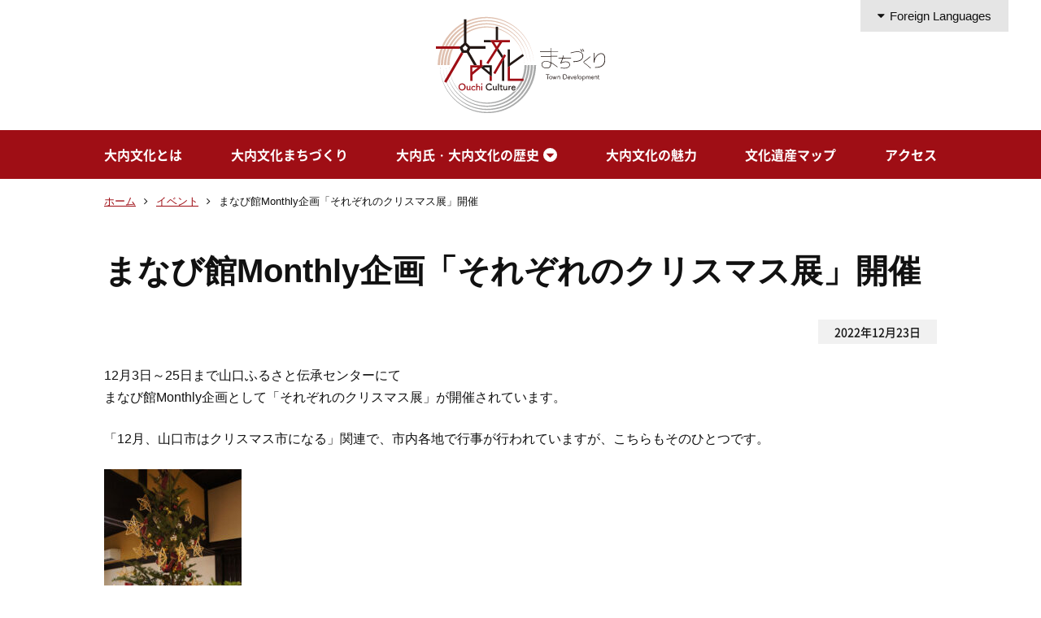

--- FILE ---
content_type: text/html; charset=UTF-8
request_url: https://ouchi-culture.com/event/event-1095/
body_size: 5205
content:
<!doctype html>
<html lang="ja">
<head>
    <!-- Global site tag (gtag.js) - Google Analytics -->
	<script async src="https://www.googletagmanager.com/gtag/js?id=G-NQKWKHY22P"></script>
	<script>
	  window.dataLayer = window.dataLayer || [];
	  function gtag(){dataLayer.push(arguments);}
	  gtag('js', new Date());

	  gtag('config', 'G-NQKWKHY22P');
	</script>

    <meta charset="UTF-8">
    <meta name="viewport" content="width=device-width,user-scalable=yes">
            <meta name="Description" content="まなび館Monthly企画「それぞれのクリスマス展」開催">
    
    <meta name="format-detection" content="telephone=no">
    <meta name="referrer" content="unsafe-url">

    <script crossorigin="anonymous" src="https://polyfill.io/v3/polyfill.min.js?features=default%2CHTMLPictureElement"></script>

    <title>まなび館Monthly企画「それぞれのクリスマス展」開催 | 大内文化まちづくり</title>
<meta name='robots' content='max-image-preview:large' />
<link rel='dns-prefetch' href='//cdn.jsdelivr.net' />
<link rel='stylesheet' id='wp-block-library-css'  href='https://ouchi-culture.com/wp-includes/css/dist/block-library/style.min.css?ver=6.0.11' type='text/css' media='all' />
<style id='global-styles-inline-css' type='text/css'>
body{--wp--preset--color--black: #000000;--wp--preset--color--cyan-bluish-gray: #abb8c3;--wp--preset--color--white: #ffffff;--wp--preset--color--pale-pink: #f78da7;--wp--preset--color--vivid-red: #cf2e2e;--wp--preset--color--luminous-vivid-orange: #ff6900;--wp--preset--color--luminous-vivid-amber: #fcb900;--wp--preset--color--light-green-cyan: #7bdcb5;--wp--preset--color--vivid-green-cyan: #00d084;--wp--preset--color--pale-cyan-blue: #8ed1fc;--wp--preset--color--vivid-cyan-blue: #0693e3;--wp--preset--color--vivid-purple: #9b51e0;--wp--preset--gradient--vivid-cyan-blue-to-vivid-purple: linear-gradient(135deg,rgba(6,147,227,1) 0%,rgb(155,81,224) 100%);--wp--preset--gradient--light-green-cyan-to-vivid-green-cyan: linear-gradient(135deg,rgb(122,220,180) 0%,rgb(0,208,130) 100%);--wp--preset--gradient--luminous-vivid-amber-to-luminous-vivid-orange: linear-gradient(135deg,rgba(252,185,0,1) 0%,rgba(255,105,0,1) 100%);--wp--preset--gradient--luminous-vivid-orange-to-vivid-red: linear-gradient(135deg,rgba(255,105,0,1) 0%,rgb(207,46,46) 100%);--wp--preset--gradient--very-light-gray-to-cyan-bluish-gray: linear-gradient(135deg,rgb(238,238,238) 0%,rgb(169,184,195) 100%);--wp--preset--gradient--cool-to-warm-spectrum: linear-gradient(135deg,rgb(74,234,220) 0%,rgb(151,120,209) 20%,rgb(207,42,186) 40%,rgb(238,44,130) 60%,rgb(251,105,98) 80%,rgb(254,248,76) 100%);--wp--preset--gradient--blush-light-purple: linear-gradient(135deg,rgb(255,206,236) 0%,rgb(152,150,240) 100%);--wp--preset--gradient--blush-bordeaux: linear-gradient(135deg,rgb(254,205,165) 0%,rgb(254,45,45) 50%,rgb(107,0,62) 100%);--wp--preset--gradient--luminous-dusk: linear-gradient(135deg,rgb(255,203,112) 0%,rgb(199,81,192) 50%,rgb(65,88,208) 100%);--wp--preset--gradient--pale-ocean: linear-gradient(135deg,rgb(255,245,203) 0%,rgb(182,227,212) 50%,rgb(51,167,181) 100%);--wp--preset--gradient--electric-grass: linear-gradient(135deg,rgb(202,248,128) 0%,rgb(113,206,126) 100%);--wp--preset--gradient--midnight: linear-gradient(135deg,rgb(2,3,129) 0%,rgb(40,116,252) 100%);--wp--preset--duotone--dark-grayscale: url('#wp-duotone-dark-grayscale');--wp--preset--duotone--grayscale: url('#wp-duotone-grayscale');--wp--preset--duotone--purple-yellow: url('#wp-duotone-purple-yellow');--wp--preset--duotone--blue-red: url('#wp-duotone-blue-red');--wp--preset--duotone--midnight: url('#wp-duotone-midnight');--wp--preset--duotone--magenta-yellow: url('#wp-duotone-magenta-yellow');--wp--preset--duotone--purple-green: url('#wp-duotone-purple-green');--wp--preset--duotone--blue-orange: url('#wp-duotone-blue-orange');--wp--preset--font-size--small: 13px;--wp--preset--font-size--medium: 20px;--wp--preset--font-size--large: 36px;--wp--preset--font-size--x-large: 42px;}.has-black-color{color: var(--wp--preset--color--black) !important;}.has-cyan-bluish-gray-color{color: var(--wp--preset--color--cyan-bluish-gray) !important;}.has-white-color{color: var(--wp--preset--color--white) !important;}.has-pale-pink-color{color: var(--wp--preset--color--pale-pink) !important;}.has-vivid-red-color{color: var(--wp--preset--color--vivid-red) !important;}.has-luminous-vivid-orange-color{color: var(--wp--preset--color--luminous-vivid-orange) !important;}.has-luminous-vivid-amber-color{color: var(--wp--preset--color--luminous-vivid-amber) !important;}.has-light-green-cyan-color{color: var(--wp--preset--color--light-green-cyan) !important;}.has-vivid-green-cyan-color{color: var(--wp--preset--color--vivid-green-cyan) !important;}.has-pale-cyan-blue-color{color: var(--wp--preset--color--pale-cyan-blue) !important;}.has-vivid-cyan-blue-color{color: var(--wp--preset--color--vivid-cyan-blue) !important;}.has-vivid-purple-color{color: var(--wp--preset--color--vivid-purple) !important;}.has-black-background-color{background-color: var(--wp--preset--color--black) !important;}.has-cyan-bluish-gray-background-color{background-color: var(--wp--preset--color--cyan-bluish-gray) !important;}.has-white-background-color{background-color: var(--wp--preset--color--white) !important;}.has-pale-pink-background-color{background-color: var(--wp--preset--color--pale-pink) !important;}.has-vivid-red-background-color{background-color: var(--wp--preset--color--vivid-red) !important;}.has-luminous-vivid-orange-background-color{background-color: var(--wp--preset--color--luminous-vivid-orange) !important;}.has-luminous-vivid-amber-background-color{background-color: var(--wp--preset--color--luminous-vivid-amber) !important;}.has-light-green-cyan-background-color{background-color: var(--wp--preset--color--light-green-cyan) !important;}.has-vivid-green-cyan-background-color{background-color: var(--wp--preset--color--vivid-green-cyan) !important;}.has-pale-cyan-blue-background-color{background-color: var(--wp--preset--color--pale-cyan-blue) !important;}.has-vivid-cyan-blue-background-color{background-color: var(--wp--preset--color--vivid-cyan-blue) !important;}.has-vivid-purple-background-color{background-color: var(--wp--preset--color--vivid-purple) !important;}.has-black-border-color{border-color: var(--wp--preset--color--black) !important;}.has-cyan-bluish-gray-border-color{border-color: var(--wp--preset--color--cyan-bluish-gray) !important;}.has-white-border-color{border-color: var(--wp--preset--color--white) !important;}.has-pale-pink-border-color{border-color: var(--wp--preset--color--pale-pink) !important;}.has-vivid-red-border-color{border-color: var(--wp--preset--color--vivid-red) !important;}.has-luminous-vivid-orange-border-color{border-color: var(--wp--preset--color--luminous-vivid-orange) !important;}.has-luminous-vivid-amber-border-color{border-color: var(--wp--preset--color--luminous-vivid-amber) !important;}.has-light-green-cyan-border-color{border-color: var(--wp--preset--color--light-green-cyan) !important;}.has-vivid-green-cyan-border-color{border-color: var(--wp--preset--color--vivid-green-cyan) !important;}.has-pale-cyan-blue-border-color{border-color: var(--wp--preset--color--pale-cyan-blue) !important;}.has-vivid-cyan-blue-border-color{border-color: var(--wp--preset--color--vivid-cyan-blue) !important;}.has-vivid-purple-border-color{border-color: var(--wp--preset--color--vivid-purple) !important;}.has-vivid-cyan-blue-to-vivid-purple-gradient-background{background: var(--wp--preset--gradient--vivid-cyan-blue-to-vivid-purple) !important;}.has-light-green-cyan-to-vivid-green-cyan-gradient-background{background: var(--wp--preset--gradient--light-green-cyan-to-vivid-green-cyan) !important;}.has-luminous-vivid-amber-to-luminous-vivid-orange-gradient-background{background: var(--wp--preset--gradient--luminous-vivid-amber-to-luminous-vivid-orange) !important;}.has-luminous-vivid-orange-to-vivid-red-gradient-background{background: var(--wp--preset--gradient--luminous-vivid-orange-to-vivid-red) !important;}.has-very-light-gray-to-cyan-bluish-gray-gradient-background{background: var(--wp--preset--gradient--very-light-gray-to-cyan-bluish-gray) !important;}.has-cool-to-warm-spectrum-gradient-background{background: var(--wp--preset--gradient--cool-to-warm-spectrum) !important;}.has-blush-light-purple-gradient-background{background: var(--wp--preset--gradient--blush-light-purple) !important;}.has-blush-bordeaux-gradient-background{background: var(--wp--preset--gradient--blush-bordeaux) !important;}.has-luminous-dusk-gradient-background{background: var(--wp--preset--gradient--luminous-dusk) !important;}.has-pale-ocean-gradient-background{background: var(--wp--preset--gradient--pale-ocean) !important;}.has-electric-grass-gradient-background{background: var(--wp--preset--gradient--electric-grass) !important;}.has-midnight-gradient-background{background: var(--wp--preset--gradient--midnight) !important;}.has-small-font-size{font-size: var(--wp--preset--font-size--small) !important;}.has-medium-font-size{font-size: var(--wp--preset--font-size--medium) !important;}.has-large-font-size{font-size: var(--wp--preset--font-size--large) !important;}.has-x-large-font-size{font-size: var(--wp--preset--font-size--x-large) !important;}
</style>
<link rel='stylesheet' id='ress-css'  href='https://ouchi-culture.com/wp-content/themes/ouchi-temp/common/css/ress.css?ver=6.0.11' type='text/css' media='all' />
<link rel='stylesheet' id='basic-css'  href='https://ouchi-culture.com/wp-content/themes/ouchi-temp/css/basic.css?ver=6.0.11' type='text/css' media='all' />
<link rel='stylesheet' id='style-css-css'  href='https://ouchi-culture.com/wp-content/themes/ouchi-temp/style.css?ver=6.0.11' type='text/css' media='all' />
<link rel='stylesheet' id='second-style-css'  href='https://ouchi-culture.com/wp-content/themes/ouchi-temp/css/second.css?ver=6.0.11' type='text/css' media='all' />
<link rel='stylesheet' id='module-css'  href='https://ouchi-culture.com/wp-content/themes/ouchi-temp/css/module.css?ver=6.0.11' type='text/css' media='all' />
<link rel='stylesheet' id='noto-css'  href='https://ouchi-culture.com/wp-content/themes/ouchi-temp/fonts/notosansjapanese.css?ver=6.0.11' type='text/css' media='all' />
<link rel='stylesheet' id='awesome-min-css'  href='https://ouchi-culture.com/wp-content/themes/ouchi-temp/common/css/font-awesome.min.css?ver=6.0.11' type='text/css' media='all' />
<link rel='stylesheet' id='yakuhan-css'  href='https://cdn.jsdelivr.net/npm/yakuhanjp@3.2.0/dist/css/yakuhanjp.min.css?ver=6.0.11' type='text/css' media='all' />
<link rel="https://api.w.org/" href="https://ouchi-culture.com/wp-json/" /><link rel="EditURI" type="application/rsd+xml" title="RSD" href="https://ouchi-culture.com/xmlrpc.php?rsd" />
<link rel="wlwmanifest" type="application/wlwmanifest+xml" href="https://ouchi-culture.com/wp-includes/wlwmanifest.xml" /> 
<meta name="generator" content="WordPress 6.0.11" />
<link rel="canonical" href="https://ouchi-culture.com/event/event-1095/" />
<link rel='shortlink' href='https://ouchi-culture.com/?p=1095' />
<link rel="alternate" type="application/json+oembed" href="https://ouchi-culture.com/wp-json/oembed/1.0/embed?url=https%3A%2F%2Fouchi-culture.com%2Fevent%2Fevent-1095%2F" />
<link rel="alternate" type="text/xml+oembed" href="https://ouchi-culture.com/wp-json/oembed/1.0/embed?url=https%3A%2F%2Fouchi-culture.com%2Fevent%2Fevent-1095%2F&#038;format=xml" />
<meta property="og:title" content="まなび館Monthly企画「それぞれのクリスマス展」開催 | 大内文化まちづくり" />
<meta property="og:type" content="article" />
<meta property="og:url" content="https://ouchi-culture.com/event/event-1095/" />
<meta property="og:image" content="https://ouchi-culture.com/wp-content/uploads/2022/12/Xmas003-scaled.jpg" />
<meta name="theme-color" content="#AA3B40" />
</head>

<body class="event-template-default single single-event postid-1095">
    <!--header-->
    <header>
        <h1 id="ttl_site"><a href="https://ouchi-culture.com/">大内文化まちづくり～甦れ歴史空間～｜山口県山口市</a></h1>

        <!--外国語-->
        <dl id="nav_language">
            <dt>Foreign Languages</dt>
            <dd>
                <ul>
                    <li><a href="https://ouchi-culture.com/about-en/" id="lang_en">English</a></li>
                    <li><a href="https://ouchi-culture.com/about-ko/" id="lang_ko">한국어</a></li>
                    <li><a href="https://ouchi-culture.com/about-zh-cn/" id="lang_cn">簡体中文</a></li>
                    <li><a href="https://ouchi-culture.com/about-zh-tw/" id="lang_tw">繁体中文</a></li>
                    <li><a href="https://ouchi-culture.com/about-es/" id="lang_es">Español</a></li>
                    <li><a href="https://ouchi-culture.com/about/" id="lang_jp">日本</a></li>
                </ul>
            </dd>
        </dl>

        <!--navigation-->
        <nav id="nav_global">
            <!--ナブコン-->
            <ul id="nav_con" aria-hidden="true">
                <li></li>
                <li></li>
                <li></li>
            </ul>

            <div id="nav_box">
                <!--メインナビゲーション-->
                <ul id="nav_main">
                    <li><a href="https://ouchi-culture.com/about/">大内文化とは</a></li>
                    <li><a href="https://ouchi-culture.com/basic_idea/">大内文化まちづくり</a></li>
                    <li class="nav_trigger">
                        <span>大内氏・大内文化の歴史</span>
                        <ul class="nav_child">
                            <li><a href="https://ouchi-culture.com/ouchi-clan/">大内のお殿さま</a></li>
                            <li><a href="https://ouchi-culture.com/history/">できごと年表</a></li>
                            <li><a href="https://ouchi-culture.com/beginner/">はじめての大内文化</a></li>
                            <li><a href="https://ouchi-culture.com/documents/">大内氏関連書籍</a></li>
                        </ul>
                    </li>
                    <li><a href="https://ouchi-culture.com/discover/">大内文化の魅力</a></li>
                    <li><a href="https://ouchi-culture.com/spot/">文化遺産マップ</a></li>
                    <li><a href="https://ouchi-culture.com/access/">アクセス</a></li>
                </ul>

                <!--SP用サイド-->
                <ul id="nav_aside">
                    <li><a href="https://ouchi-culture.com/link/">リンク</a></li>
                    <li><a href="https://ouchi-culture.com/contact/">お問い合わせ</a></li>
                    <li><a href="https://ouchi-culture.com/sitemap/">サイトマップ</a></li>
                    <li><a href="https://ouchi-culture.com/guide/">快適なご利用のために</a></li>
                </ul>

                <!--SP用言語選択-->
                <ul id="nav_language_sp">
                    <li><a href="https://ouchi-culture.com/about-en/" id="lang_en">English</a></li>
                    <li><a href="https://ouchi-culture.com/about-ko/" id="lang_ko">한국어</a></li>
                    <li><a href="https://ouchi-culture.com/about-zh-cn/" id="lang_cn">簡体中文</a></li>
                    <li><a href="https://ouchi-culture.com/about-zh-tw/" id="lang_tw">繁体中文</a></li>
                    <li><a href="https://ouchi-culture.com/about-es/" id="lang_es">Español</a></li>
                    <li><a href="https://ouchi-culture.com/about/" id="lang_jp">日本</a></li>
                </ul>
            </div>
        </nav>
    </header>

    <!--main-->
    <main>

            <!--コンテンツタイトル-->
        <div id="ttl_contents">
                    <h1>まなび館Monthly企画「それぞれのクリスマス展」開催</h1>
        
            <!--パンくずリスト-->
            <ol id="list_bread">
                <li><a href="https://ouchi-culture.com/">ホーム</a></li>
                                                                                        <li><a href="https://ouchi-culture.com/event/">イベント</a></li>
                                            <li>まなび館Monthly企画「それぞれのクリスマス展」開催</li>
                
                        </ol>
        </div>
    
        <!--大内文化を生かしたまちづくり〜甦れ歴史空間-->
        <section id="id_lead">
        
			
        	<p class="txt_time"><time>2022年12月23日</time></p>
		
        <div class="clear">
            <p>12月3日～25日まで山口ふるさと伝承センターにて<br />
まなび館Monthly企画として「それぞれのクリスマス展」が開催されています。</p>
<p>「12月、山口市はクリスマス市になる」関連で、市内各地で行事が行われていますが、こちらもそのひとつです。</p>
<p><img class="alignnone size-medium wp-image-1111" src="https://ouchi-culture.com/wp-content/uploads/2022/12/Xmas001-169x300.jpg" alt="" width="169" height="300" srcset="https://ouchi-culture.com/wp-content/uploads/2022/12/Xmas001-169x300.jpg 169w, https://ouchi-culture.com/wp-content/uploads/2022/12/Xmas001-575x1024.jpg 575w, https://ouchi-culture.com/wp-content/uploads/2022/12/Xmas001-768x1367.jpg 768w, https://ouchi-culture.com/wp-content/uploads/2022/12/Xmas001-863x1536.jpg 863w, https://ouchi-culture.com/wp-content/uploads/2022/12/Xmas001-1151x2048.jpg 1151w, https://ouchi-culture.com/wp-content/uploads/2022/12/Xmas001-scaled.jpg 1438w" sizes="(max-width: 169px) 100vw, 169px" /></p>
<p>こちらは立派なクリスマスツリーです。</p>
<p>&nbsp;</p>
<p><img loading="lazy" class="alignnone size-medium wp-image-1106" src="https://ouchi-culture.com/wp-content/uploads/2022/12/Xmas004-300x169.jpg" alt="" width="300" height="169" srcset="https://ouchi-culture.com/wp-content/uploads/2022/12/Xmas004-300x169.jpg 300w, https://ouchi-culture.com/wp-content/uploads/2022/12/Xmas004-1024x575.jpg 1024w, https://ouchi-culture.com/wp-content/uploads/2022/12/Xmas004-768x432.jpg 768w, https://ouchi-culture.com/wp-content/uploads/2022/12/Xmas004-1536x863.jpg 1536w, https://ouchi-culture.com/wp-content/uploads/2022/12/Xmas004-2048x1151.jpg 2048w" sizes="(max-width: 300px) 100vw, 300px" /></p>
<p>一方でこちらは盆栽でのツリーや最後の晩餐、手袋です。<br />
こういうのもかわいらしくて良いですね。</p>
<p>&nbsp;</p>
<p><img loading="lazy" class="alignnone  wp-image-1107" src="https://ouchi-culture.com/wp-content/uploads/2022/12/Xmas005-300x169.jpg" alt="" width="300" height="169" srcset="https://ouchi-culture.com/wp-content/uploads/2022/12/Xmas005-300x169.jpg 300w, https://ouchi-culture.com/wp-content/uploads/2022/12/Xmas005-1024x575.jpg 1024w, https://ouchi-culture.com/wp-content/uploads/2022/12/Xmas005-768x432.jpg 768w, https://ouchi-culture.com/wp-content/uploads/2022/12/Xmas005-1536x863.jpg 1536w, https://ouchi-culture.com/wp-content/uploads/2022/12/Xmas005-2048x1151.jpg 2048w" sizes="(max-width: 300px) 100vw, 300px" /></p>
<p>こちらは賑やかなクリスマス飾りなどがあります。</p>
<p>&nbsp;</p>
<p>&nbsp;</p>
<p><img loading="lazy" class="alignnone size-medium wp-image-1108" src="https://ouchi-culture.com/wp-content/uploads/2022/12/Xmas006-300x169.jpg" alt="" width="300" height="169" srcset="https://ouchi-culture.com/wp-content/uploads/2022/12/Xmas006-300x169.jpg 300w, https://ouchi-culture.com/wp-content/uploads/2022/12/Xmas006-1024x575.jpg 1024w, https://ouchi-culture.com/wp-content/uploads/2022/12/Xmas006-768x432.jpg 768w, https://ouchi-culture.com/wp-content/uploads/2022/12/Xmas006-1536x863.jpg 1536w, https://ouchi-culture.com/wp-content/uploads/2022/12/Xmas006-2048x1151.jpg 2048w" sizes="(max-width: 300px) 100vw, 300px" /></p>
<p>こちらはサンタもかわいらしいですね。</p>
<p>&nbsp;</p>
<p><img loading="lazy" class="alignnone size-medium wp-image-1110" src="https://ouchi-culture.com/wp-content/uploads/2022/12/Xmas007-300x169.jpg" alt="" width="300" height="169" srcset="https://ouchi-culture.com/wp-content/uploads/2022/12/Xmas007-300x169.jpg 300w, https://ouchi-culture.com/wp-content/uploads/2022/12/Xmas007-1024x575.jpg 1024w, https://ouchi-culture.com/wp-content/uploads/2022/12/Xmas007-768x432.jpg 768w, https://ouchi-culture.com/wp-content/uploads/2022/12/Xmas007-1536x863.jpg 1536w, https://ouchi-culture.com/wp-content/uploads/2022/12/Xmas007-2048x1151.jpg 2048w" sizes="(max-width: 300px) 100vw, 300px" /></p>
<p>入り口付近にも飾りがありました。</p>
<p>&nbsp;</p>
<p><img loading="lazy" class="alignnone size-medium wp-image-1105" src="https://ouchi-culture.com/wp-content/uploads/2022/12/Xmas003-169x300.jpg" alt="" width="169" height="300" srcset="https://ouchi-culture.com/wp-content/uploads/2022/12/Xmas003-169x300.jpg 169w, https://ouchi-culture.com/wp-content/uploads/2022/12/Xmas003-575x1024.jpg 575w, https://ouchi-culture.com/wp-content/uploads/2022/12/Xmas003-768x1367.jpg 768w, https://ouchi-culture.com/wp-content/uploads/2022/12/Xmas003-863x1536.jpg 863w, https://ouchi-culture.com/wp-content/uploads/2022/12/Xmas003-1151x2048.jpg 1151w, https://ouchi-culture.com/wp-content/uploads/2022/12/Xmas003-scaled.jpg 1438w" sizes="(max-width: 169px) 100vw, 169px" /></p>
<p>クリスマス気分が味わえる展示になっています。<br />
この他、以前のMonthly企画でも展示されていたものでクリスマスに合う物もありました。</p>
        </div>

        
        <!--ページ一覧に戻る-->
                                <p class="btn_back"><a href="https://ouchi-culture.com/event/">ページ一覧に戻る</a></p>
                </section>


    </main>

    <!--aside-->
    <aside>
        <ul>
            <li><a href="https://ouchi-culture.com/link/">リンク</a></li>
            <li><a href="https://ouchi-culture.com/contact/">お問い合わせ</a></li>
            <li><a href="https://ouchi-culture.com/sitemap/">サイトマップ</a></li>
            <li><a href="https://ouchi-culture.com/guide/">快適なご利用のために</a></li>
        </ul>
    </aside>

    <!--footer-->
    <footer>
        <h2 id="ttl_site_footer"><a href="https://ouchi-culture.com/">大内文化まちづくり～甦れ歴史空間～｜山口県山口市</a></h2>

        <ul id="list_organize">
            <li>著作：山口市文化交流課</li>
            <li>制作：特定非営利活動法人　歴史の町山口を甦らせる会</li>
            <li>問い合わせ：<a href="tel:083-934-3312">083-934-3312</a>（山口市菜香亭）</li>
        </ul>

        <ul id="list_sns">
            <li><a href="https://www.facebook.com/" target="_blank"><img src="https://ouchi-culture.com/wp-content/themes/ouchi-temp/images/common/icon_sns_facebook.png" alt="Facebook"></a></li>
            <li><a href="https://twitter.com/" target="_blank"><img src="https://ouchi-culture.com/wp-content/themes/ouchi-temp/images/common/icon_sns_twitter.png" alt="Twitter"></a></li>
        </ul>

        <p id="txt_copyright"><small>&copy; <script>
                    document.write(new Date().getFullYear());
                </script> 山口市文化交流課</small></p>
    </footer>

    <p id="btn_page_top"><a href="#">ページの先頭に戻る</a></p>

<script type='text/javascript' src='https://ouchi-culture.com/wp-content/themes/ouchi-temp/common/js/jquery-3.6.0.min.js?ver=6.0.11' id='3-6-0-jq-js'></script>
<script type='text/javascript' src='https://ouchi-culture.com/wp-content/themes/ouchi-temp/common/js/common.js?ver=6.0.11' id='common-js-js'></script>

</body>
</html>


--- FILE ---
content_type: text/css
request_url: https://ouchi-culture.com/wp-content/themes/ouchi-temp/css/basic.css?ver=6.0.11
body_size: 2943
content:
@charset "UTF-8";
/*　基本色　*/
/*　マスターワイズ　*/
/* ボディ設定 ＿＿＿＿＿ */
html {
  font-size: 62.5%;
  line-height: 1;
  color: #111;
  font-family: -apple-system, BlinkMacSystemFont, "Helvetica Neue", "ヒラギノ角ゴ ProN W3", Hiragino Kaku Gothic ProN, Arial, Meiryo, sans-serif;
  /*　デバイスフォント最適化　*/
  -moz-osx-font-smoothing: grayscale;
  -webkit-font-smoothing: antialiased;
  text-rendering: optimizeLegibility;
}

body {
  font-size: 1.6rem;
}

* {
  /*　リンク設定　*/
  /* 電話番号 */
  /* 選択色 */
}

* a {
  color: inherit;
  text-decoration: none;
  -webkit-transition: all .2s ease;
  transition: all .2s ease;
}

* a:hover {
  text-decoration: none;
}

* a[href^="tel"] {
  pointer-events: none;
}

*::-moz-selection {
  background-color: #9F0E15;
  color: #fff;
}

*::selection {
  background-color: #9F0E15;
  color: #fff;
}

/*アンカーリンク*/
.link_anchor {
  position: relative;
  top: -20px;
}

/* ヘッダー ＿＿＿＿＿＿ */
header {
  position: relative;
  width: 100%;
  min-width: 1024px;
  padding: 20px 0 0;
  margin: 0 auto;
  /* ロゴ */
  /*言語選択*/
  /*グローバルナビゲーション*/
}

header #ttl_site {
  width: 208px;
  height: 120px;
  text-indent: -9999px;
  margin: 0 auto 20px;
}

header #ttl_site a {
  display: block;
  width: 100%;
  height: 100%;
  background-image: url(../images/common/ttl_site.svg);
  background-size: contain;
}

header #nav_language {
  position: absolute;
  top: 0;
  right: 40px;
  width: 182px;
  font-size: 1.5rem;
}

header #nav_language dt {
  width: auto;
  cursor: pointer;
  text-align: center;
  background-color: #E5E5E5;
  padding: 12px 0;
}

header #nav_language dt:before {
  font-family: FontAwesome;
  content: "\f0d7";
  margin: 0 6px 0 0;
}

header #nav_language dd {
  display: none;
  width: auto;
  background-color: #fff;
}

header #nav_language ul {
  width: auto;
  list-style: none;
  font-size: 1.4rem;
  border: 1px solid #E5E5E5;
  border-bottom: none;
}

header #nav_language ul li {
  border-bottom: 1px solid #E5E5E5;
}

header #nav_language ul a {
  display: block;
  width: auto;
  padding: 8px 10px;
}

header #nav_language ul a:hover {
  background-color: #f5f5f5;
}

header #nav_global {
  width: auto;
  background-color: #9F0E15;
}

header #nav_global #nav_con {
  position: absolute;
  z-index: 1001;
  top: 18px;
  right: 4%;
  display: none;
  width: 45px;
  height: 45px;
  background-color: #9F0E15;
  list-style: none;
  padding: 8px 0 0;
}

header #nav_global #nav_con li {
  width: auto;
  height: 1px;
  -webkit-transition: all .2s ease;
  transition: all .2s ease;
  background-color: #fff;
  margin: 6px 10px;
}

header #nav_global #nav_con.is_open li:nth-child(2) {
  opacity: 0;
}

header #nav_global #nav_con.is_open li {
  -webkit-transform: translatey(8px) rotate(45deg);
          transform: translatey(8px) rotate(45deg);
}

header #nav_global #nav_con.is_open li:nth-child(3) {
  -webkit-transform: translatey(-5px) rotate(-45deg);
          transform: translatey(-5px) rotate(-45deg);
}

header #nav_global #nav_main {
  display: -webkit-box;
  display: -ms-flexbox;
  display: flex;
  -webkit-box-pack: justify;
      -ms-flex-pack: justify;
          justify-content: space-between;
  -ms-flex-wrap: wrap;
      flex-wrap: wrap;
  width: 1024px;
  font-family: 'Noto Sans Bold', sans-serif;
  font-size: 1.6rem;
  list-style: none;
  margin: 0 auto;
}

header #nav_global #nav_main a,
header #nav_global #nav_main span {
  display: block;
  width: auto;
  color: #fff;
  padding: 22px 0 22px;
}

header #nav_global #nav_main a {
  position: relative;
  overflow: hidden;
}

header #nav_global #nav_main a:after {
  position: absolute;
  left: -100%;
  bottom: 0;
  content: "";
  display: block;
  width: 100%;
  height: 5px;
  -webkit-transition: all .2s ease;
  transition: all .2s ease;
  background-color: #F5EAEB;
}

header #nav_global #nav_main a:hover::after {
  left: 0;
}

header #nav_global #nav_main .nav_trigger {
  position: relative;
  cursor: pointer;
  background-image: url(../images/common/nav_arrow_down.svg);
  background-position: center right;
  padding: 0 22px 0 0;
}

header #nav_global #nav_main .nav_trigger:hover .nav_child {
  opacity: 1;
  visibility: visible;
  -webkit-transform: translateY(0px);
          transform: translateY(0px);
}

header #nav_global #nav_main .nav_child {
  position: absolute;
  z-index: 1001;
  width: 220px;
  -webkit-transition: all .2s ease;
  transition: all .2s ease;
  list-style: none;
  background-color: #2B2B2B;
  visibility: hidden;
  opacity: 0;
  -webkit-transform: translateY(-10px);
          transform: translateY(-10px);
}

header #nav_global #nav_main .nav_child li {
  width: auto;
  border-bottom: 1px solid #555;
  margin: 0;
}

header #nav_global #nav_main .nav_child a {
  display: block;
  width: auto;
  padding: 15px 20px;
}

header #nav_global #nav_main .nav_child a:after {
  content: none;
}

header #nav_global #nav_main .nav_child a:hover {
  text-decoration: none;
  background-color: #4B4B4B;
}

header #nav_global #nav_aside,
header #nav_global #nav_language_sp {
  display: none;
}

/* アサイド ＿＿＿＿＿＿ */
aside {
  width: auto;
  font-weight: bold;
  color: #fff;
  background-color: #9F0E15;
  padding: 22px 0;
}

aside ul {
  display: -webkit-box;
  display: -ms-flexbox;
  display: flex;
  -webkit-box-pack: center;
      -ms-flex-pack: center;
          justify-content: center;
  -ms-flex-wrap: wrap;
      flex-wrap: wrap;
  width: auto;
  list-style: none;
  margin: 0 auto;
}

aside li {
  margin: 0 35px;
}

aside a:hover {
  text-decoration: underline;
}

/* フッター ＿＿＿＿＿＿ */
footer {
  width: auto;
  font-size: 1.5rem;
  text-align: center;
  margin: 34px 0 0;
}

footer #ttl_site_footer {
  width: 120px;
  margin: 0 auto 25px;
}

footer #ttl_site_footer a {
  display: block;
  width: auto;
  height: 120px;
  text-indent: -9999px;
  background-image: url(../images/common/ttl_site_footer.svg);
  background-size: cover;
}

footer #list_organize {
  width: auto;
  line-height: 1.4;
  margin: 0 0 15px;
}

footer #list_organize li {
  margin: 5px 0;
  list-style: none;
}

footer #list_sns {
  display: -webkit-box;
  display: -ms-flexbox;
  display: flex;
  -webkit-box-pack: center;
      -ms-flex-pack: center;
          justify-content: center;
  width: auto;
  list-style: none;
  margin: 0 0 30px;
}

footer #list_sns li {
  width: 44px;
  -webkit-transition: all .2s ease;
  transition: all .2s ease;
  margin: 0 6px;
}

footer #list_sns li:hover {
  -webkit-transform: scale(1.1);
          transform: scale(1.1);
}

footer #list_sns img {
  width: 100%;
  height: auto;
}

footer #txt_copyright {
  width: auto;
  font-size: 1.2rem;
  color: #555;
  background-color: #F4F4F4;
  padding: 20px 0;
}

/*　トップページに戻る　*/
#btn_page_top {
  position: fixed;
  z-index: 1001;
  right: 20px;
  bottom: 20px;
  width: 58px;
}

#btn_page_top a {
  display: block;
  width: 100%;
  height: 58px;
  text-indent: -9999px;
  background-image: url(../images/common/img_page_top.png);
  background-size: contain;
}

/*　======= レスポンシブ対応（ブレークポイント 1160px） ======= */
@media screen and (max-width: 1160px) {
  body {
    font-size: 1.6rem;
    overflow: hidden;
    padding: 80px 0 0;
  }
  /*アンカーリンク*/
  .link_anchor {
    top: -100px;
  }
  /* イメージ */
  img {
    max-width: 100%;
    height: auto;
  }
  /* ヘッダー ＿＿＿＿＿＿ */
  header {
    position: fixed;
    z-index: 1001;
    top: 0;
    left: 0;
    width: 100%;
    min-width: 100%;
    background-color: #fff;
    border-bottom: 1px solid #ddd;
    padding: 10px 0 0;
    margin: 0 auto;
    /* ロゴ */
    /*言語選択*/
    /*グローバルナビゲーション*/
  }
  header #ttl_site {
    width: calc(208px / 2);
    height: calc(120px / 2);
    margin: 0 auto 10px;
  }
  header #nav_language {
    display: none;
  }
  header #nav_global {
    width: auto;
  }
  header #nav_global #nav_con {
    display: block;
  }
  header #nav_global #nav_box {
    position: absolute;
    z-index: 1000;
    left: 0;
    display: none;
    width: 100%;
    height: 100vh;
    background-color: #2B2B2B;
    overflow-x: scroll;
    padding: 0 4%;
  }
  header #nav_global #nav_main {
    display: block;
    width: 100%;
  }
  header #nav_global #nav_main li {
    border-bottom: 1px solid #555;
  }
  header #nav_global #nav_main a,
  header #nav_global #nav_main span {
    display: block;
    width: auto;
    color: #fff;
    padding: 22px 0 22px;
  }
  header #nav_global #nav_main a:before {
    font-family: FontAwesome;
    content: "\f105";
    float: right;
  }
  header #nav_global #nav_main a:after {
    content: none;
  }
  header #nav_global #nav_main .nav_trigger {
    position: relative;
    background-image: none;
    padding: 0;
  }
  header #nav_global #nav_main .nav_trigger span:after {
    content: "＋";
    float: right;
  }
  header #nav_global #nav_main .nav_trigger span.is_open:after {
    content: "−";
  }
  header #nav_global #nav_main .nav_trigger:hover .nav_child {
    opacity: 1;
    visibility: visible;
    -webkit-transform: translateY(0px);
            transform: translateY(0px);
  }
  header #nav_global #nav_main .nav_child {
    position: static;
    display: none;
    width: 100%;
    font-size: 1.3rem;
    -webkit-transition: all 0s ease;
    transition: all 0s ease;
    margin: 0 0 10px;
    visibility: visible;
    opacity: 1;
    -webkit-transform: translateY(0px);
            transform: translateY(0px);
  }
  header #nav_global #nav_main .nav_child:after {
    content: "";
    display: block;
    clear: both;
  }
  header #nav_global #nav_main .nav_child li {
    float: left;
    width: 49%;
    border-bottom: none;
    margin: 0 0 2%;
  }
  header #nav_global #nav_main .nav_child li:nth-child(even) {
    float: right;
  }
  header #nav_global #nav_main .nav_child a {
    display: block;
    width: auto;
    background-color: #4B4B4B;
    padding: 15px 20px;
  }
  header #nav_global #nav_main .nav_child a:after {
    content: none;
  }
  header #nav_global #nav_main .nav_child a:hover {
    text-decoration: none;
    background-color: #4B4B4B;
  }
  header #nav_global #nav_aside,
  header #nav_global #nav_language_sp {
    display: -webkit-box;
    display: -ms-flexbox;
    display: flex;
    -ms-flex-wrap: wrap;
        flex-wrap: wrap;
  }
  header #nav_global #nav_aside {
    -webkit-box-pack: center;
        -ms-flex-pack: center;
            justify-content: center;
    width: auto;
    font-family: 'Noto Sans Bold', sans-serif;
    color: #fff;
    list-style: none;
    margin: 30px 0;
  }
  header #nav_global #nav_aside li {
    width: auto;
    text-align: center;
    margin: 10px 0;
  }
  header #nav_global #nav_aside li:after {
    content: "｜";
    margin: 0 20px;
  }
  header #nav_global #nav_aside li:last-child:after {
    content: none;
  }
  header #nav_global #nav_aside a {
    display: inline-block;
    width: auto;
    text-align: center;
  }
  header #nav_global #nav_language_sp {
    width: auto;
    list-style: none;
    text-align: center;
    color: #b4b4b4;
    margin: 0 0 100px;
  }
  header #nav_global #nav_language_sp li {
    width: 33.3%;
    border: 1px solid #555;
    margin: 0 -1px -1px 0;
  }
  header #nav_global #nav_language_sp a {
    display: block;
    width: auto;
    padding: 20px 0;
  }
  /* アサイド ＿＿＿＿＿＿ */
  aside {
    width: auto;
    padding: 12px 0;
  }
  aside ul {
    display: block;
    width: auto;
    text-align: center;
  }
  aside li {
    margin: 1em 0;
  }
  /* フッター ＿＿＿＿＿＿ */
  footer {
    width: auto;
    font-size: 1.5rem;
    text-align: center;
    margin: 34px 0 0;
  }
  footer #ttl_site_footer {
    width: 80px;
    margin: 0 auto 10px;
  }
  footer #ttl_site_footer a {
    height: 80px;
  }
  footer #list_organize {
    width: 70vw;
    text-align: left;
    list-style: none;
    font-size: 1.3rem;
    margin: 0 auto 20px;
  }
}
/*# sourceMappingURL=basic.css.map */

--- FILE ---
content_type: text/css
request_url: https://ouchi-culture.com/wp-content/themes/ouchi-temp/style.css?ver=6.0.11
body_size: 514
content:
@charset "UTF-8";
/*
Theme Name: 大内文化まちづくり
Theme URL: https://ouchi-culture.com/
Author: Rivers inc.
Version: 5.8
*/
.clear::after {
  content: "";
  clear: both;
  display: block;
}

.clear img.alignright {
  float: right;
  margin-left: 1em;
  margin-bottom: 1em;
}

.clear img.aligncenter {
  display: block;
  margin: 0 auto;
  margin-bottom: 1em;
}

.clear img.alignleft {
  float: left;
  margin-right: 1em;
  margin-bottom: 1em;
}

@media screen and (max-width: 1160px) {
  img.alignright {
    margin-left: 0;
  }
  img.alignleft {
    margin-right: 0;
  }
}
/*# sourceMappingURL=style.css.map */

--- FILE ---
content_type: text/css
request_url: https://ouchi-culture.com/wp-content/themes/ouchi-temp/css/second.css?ver=6.0.11
body_size: 5655
content:
@charset "UTF-8";
/*基本色*/
/*マスターワイズ*/
/*ページネーション*/
#page_nation {
  width: 100%;
  text-align: center;
  margin: 2em 0; }
  #page_nation .wp-pagenavi {
    display: inline-block;
    width: auto;
    height: auto;
    text-align: center;
    color: #522d27;
    font-weight: normal;
    line-height: 1; }
    #page_nation .wp-pagenavi .extend,
    #page_nation .wp-pagenavi a,
    #page_nation .wp-pagenavi .pages,
    #page_nation .wp-pagenavi span {
      display: inline-block;
      width: auto;
      color: #111;
      background-color: #fff;
      border: 1px solid #CBCBCB;
      padding: 10px 12px;
      margin: 0 0; }
    #page_nation .wp-pagenavi a {
      color: #111;
      text-decoration: none; }
    #page_nation .wp-pagenavi a:hover {
      opacity: 1;
      background-color: #9F0E15;
      color: #fff; }
    #page_nation .wp-pagenavi a:visited {
      color: #111; }
    #page_nation .wp-pagenavi .first {
      display: none; }
    #page_nation .wp-pagenavi .pages {
      color: #646464;
      background-color: transparent; }
    #page_nation .wp-pagenavi .extend {
      border: 1px solid #F3F3F3;
      background-color: #F3F3F3; }
    #page_nation .wp-pagenavi .current {
      color: #fff;
      border: 1px solid #9F0E15;
      background-color: #9F0E15; }

/*クリア*/
.clear {
  clear: both; }

/*メイン部分の設定*/
main {
  width: 1024px;
  min-height: 320px;
  line-height: 1.7;
  padding: 0 0 50px;
  margin: 0 auto;
  @import url("https://fonts.googleapis.com/css2?family=Noto+Serif+JP:wght@700&display=swap");
  /*新着情報*/
  /*イベント*/
  /*大内文化の魅力*/
  /*大内のお殿さま*/
  /*できごと年表*/
  /*大内氏お殿さま列伝*/
  /*ルビ付き*/
  /*画像調整*/
  /*大内文化遺産マップ*/
  /*アンカーリンクナビゲーション*/
  /*サイトマップ*/ }
  main #ttl_contents {
    display: flex;
    flex-wrap: wrap;
    width: auto;
    line-height: 1.1;
    margin: 0 0 3.5em; }
    main #ttl_contents h1 {
      order: 2;
      width: 100%;
      font-family: "游ゴシック体", YuGothic, "游ゴシック Medium", "Yu Gothic Medium", "游ゴシック", "Yu Gothic", sans-serif;
      font-weight: bold;
      font-size: 4rem; }
    main #ttl_contents #list_bread {
      order: 1;
      display: flex;
      flex-wrap: wrap;
      width: 100%;
      list-style: none;
      font-size: 1.3rem;
      margin: 10px auto 45px; }
      main #ttl_contents #list_bread li:not(:last-child) {
        width: auto; }
        main #ttl_contents #list_bread li:not(:last-child):after {
          font-family: FontAwesome;
          content: "\f105";
          margin: 0 10px; }
      main #ttl_contents #list_bread a {
        color: #9F0E15;
        text-decoration: underline; }
  main p,
  main ul,
  main ol,
  main figure {
    margin: .5em 0 1.5em; }
  main ol,
  main ul {
    margin-left: 32px; }
    main ol li,
    main ul li {
      line-height: 1.6;
      margin: 8px 0; }
  main figure {
    margin: 2em 0; }
    main figure figcaption {
      margin: 10px 0; }
  main #map_size iframe {
    width: 100%;
    height: 500px; }
  main table {
    width: 100%;
    margin: 1.5em 0 2.5em; }
    main table th {
      text-align: left;
      white-space: nowrap;
      background-color: #F5F5F5; }
    main table th,
    main table td {
      vertical-align: baseline;
      padding: 12px 15px;
      border: 1px solid #bbb; }
    main table caption {
      font-family: 'Noto Sans Bold', sans-serif;
      font-size: 1.8rem;
      text-align: left;
      margin: 0 0 10px; }
    main table ul,
    main table ol {
      margin: 0;
      margin-left: 22px; }
  main a {
    color: #06a;
    text-decoration: underline; }
    main a:hover {
      color: #9F0E15;
      text-decoration: underline; }
  main a[href^="tel"] {
    color: #111;
    text-decoration: none;
    pointer-events: none; }
  main a[href$=".pdf"],
  main a[href$=".doc"],
  main a[href$=".docx"],
  main a[href$=".xls"],
  main a[href$=".xlsx"] {
    background-image: url(../images/common/icon_pdf.svg);
    background-position: right center;
    background-size: contain;
    padding: 0 20px 0 0; }
  main a[href$=".doc"],
  main a[href$=".docx"] {
    background-image: url(../images/common/icon_doc.svg); }
  main a[href$=".xls"],
  main a[href$=".xlsx"] {
    background-image: url(../images/common/icon_xls.svg); }
  main h2 {
    position: relative;
    font-family: 'Noto Sans Bold', sans-serif;
    font-size: 2.8rem;
    font-weight: bold;
    line-height: 1.5;
    padding: 0 0 8px;
    margin: 0 0 1em; }
    main h2:before, main h2:after {
      position: absolute;
      z-index: 1;
      left: 0;
      bottom: 0;
      content: "";
      display: block;
      width: 100%;
      height: 3px;
      background-color: #EBEBEB; }
    main h2:before {
      z-index: 2;
      width: 180px;
      background-color: #9F0E15; }
  main h3,
  main h4,
  main h5,
  main h6 {
    font-family: "游ゴシック体", YuGothic, "游ゴシック Medium", "Yu Gothic Medium", "游ゴシック", "Yu Gothic", sans-serif;
    font-weight: bold;
    line-height: 1.3;
    clear: both; }
  main h3 {
    font-size: 2.2rem;
    background-color: #FAEDEB;
    border-bottom: 2px solid #EBEBEB;
    padding: 15px 12px;
    margin: 2em 0 1.2em; }
  main h4 {
    font-size: 2rem;
    border-bottom: 2px solid #D0D0D0;
    padding: 0 0 12px;
    margin: 1.5em 0 .8em; }
  main h5 {
    font-size: 1.8rem;
    border-left: 3px solid #9F0E15;
    padding: 0 8px;
    margin: 1.2em 0; }
  main h6 {
    font-size: 1.7rem;
    margin: 1.2em 0; }
  main img {
    max-width: 100%;
    height: auto; }
  main section:after {
    content: "";
    display: block;
    width: auto;
    height: 0px;
    clear: both; }
  main .list_arrow {
    display: flex;
    flex-wrap: wrap;
    width: auto;
    line-height: 1.3;
    list-style: none;
    margin-left: 0; }
    main .list_arrow li {
      margin: 2px 0; }
    main .list_arrow li:not(:last-child):after {
      content: "→";
      margin: 0 1em; }
  main .txt_lead {
    font-family: 'Noto Serif JP', serif;
    font-size: 2.6rem;
    font-weight: 700;
    line-height: 1.5;
    color: #9F0E15;
    margin: 1em 0; }
  main .flex_2 {
    display: flex;
    align-items: flex-start;
    justify-content: space-between;
    flex-wrap: wrap;
    width: auto; }
  main #list_news {
    width: auto;
    list-style: none;
    line-height: 1.7;
    margin: 0 0 40px; }
    main #list_news li {
      display: flex;
      width: auto;
      border-bottom: 1px solid #ccc;
      padding: 0 0 17px;
      margin: 0 0 17px; }
      main #list_news li:last-child {
        border-bottom: none; }
    main #list_news time {
      display: block;
      width: 134px; }
    main #list_news a {
      display: block;
      width: calc(100% - 134px); }
    main #list_news a:hover {
      color: #9F0E15;
      text-decoration: underline; }
  main #id_event {
    width: auto;
    margin: 0 0 3em; }
    main #id_event figure {
      width: auto;
      transition: all .2s ease;
      margin: 0 0 10px; }
      main #id_event figure a {
        display: flex;
        justify-content: space-between;
        align-items: center;
        flex-wrap: wrap;
        width: auto;
        text-decoration: none;
        color: inherit;
        border-radius: 8px;
        background-color: #f6f6f6;
        padding: 10px; }
      main #id_event figure:hover {
        box-shadow: 0px 8px 8px -6px rgba(17, 17, 17, 0.3); }
      main #id_event figure .img_event {
        position: relative;
        display: block;
        width: 144px;
        height: 104px;
        overflow: hidden; }
        main #id_event figure .img_event img {
          position: absolute;
          top: 0;
          left: 0;
          right: 0;
          bottom: 0;
          width: 100%;
          height: auto;
          transition: all .2s ease;
          margin: auto; }
      main #id_event figure figcaption {
        width: calc(100% - 160px); }
      main #id_event figure ul {
        width: auto;
        line-height: 1.5;
        list-style: none; }
      main #id_event figure .li_event {
        font-size: 1.7rem;
        font-weight: bold;
        margin: 0 0 10px; }
      main #id_event figure .li_event_time {
        display: flex;
        align-items: center;
        width: auto; }
        main #id_event figure .li_event_time:before {
          content: "日程";
          font-size: 1.3rem;
          color: #fff;
          background-color: #9F0E15;
          padding: 2px 5px 3px;
          margin: 0 10px 0 0; }
  main .txt_time {
    font-family: 'Noto Sans Medium', sans-serif;
    font-size: 1.4rem;
    text-align: right;
    margin: -1em 0 2em; }
    main .txt_time time {
      background-color: #f1f1f1;
      padding: 5px 20px; }
  main .img_event_detail {
    width: 100%;
    text-align: center;
    margin: 0 auto 2em; }
  main .txt_schedule {
    display: flex;
    align-items: center;
    width: auto;
    font-family: 'Noto Sans Bold', sans-serif;
    margin: 2em 0 1em; }
    main .txt_schedule:before {
      content: "日程";
      font-size: 1.3rem;
      color: #fff;
      background-color: #9F0E15;
      padding: 2px 5px 3px;
      margin: 0 10px 0 0; }
  main .btn_back {
    width: auto;
    clear: both;
    border-top: 1px solid #ccc;
    padding: 20px 0 0;
    margin: 5em 0 2em; }
    main .btn_back:before {
      font-family: FontAwesome;
      content: "\f0d9";
      color: #9F0E15;
      margin: 0 10px 0 0; }
    main .btn_back a {
      text-decoration: none;
      font-weight: bold;
      color: inherit; }
      main .btn_back a:hover {
        text-decoration: underline; }
  main .box_explain {
    display: flex;
    justify-content: space-between;
    flex-wrap: wrap;
    width: auto;
    margin: 1em 0 1.5em; }
    main .box_explain .txt_explain {
      order: 2;
      width: 720px; }
      main .box_explain .txt_explain h4 {
        margin-top: 0; }
    main .box_explain figure {
      order: 1;
      width: 250px;
      margin: 0; }
      main .box_explain figure img {
        width: 100%;
        height: auto; }
  main #flex_discover {
    display: flex;
    flex-wrap: wrap;
    width: auto;
    margin: 0 0 15px; }
    main #flex_discover figure {
      width: 240px;
      background-color: #fff;
      transition: all .2s ease;
      margin: 0 20px 20px 0; }
      main #flex_discover figure:nth-child(4n) {
        margin-right: 0; }
      main #flex_discover figure .img_discover {
        position: relative;
        display: block;
        width: auto;
        height: 160px;
        overflow: hidden; }
      main #flex_discover figure img {
        position: absolute;
        top: 0;
        left: 0;
        right: 0;
        bottom: 0;
        width: 100%;
        height: auto;
        transition: all .2s ease;
        margin: auto; }
      main #flex_discover figure figcaption {
        margin: 0; }
        main #flex_discover figure figcaption a {
          display: block;
          width: auto;
          text-decoration: none;
          color: inherit;
          font-size: 1.5rem;
          line-height: 1.4;
          padding: 13px 8px; }
        main #flex_discover figure figcaption span {
          display: block;
          width: auto;
          font-size: 1.2rem;
          color: #555;
          margin: 0 0 8px; }
      main #flex_discover figure:hover {
        color: #9F0E15; }
    main #flex_discover .img_section {
      position: absolute;
      top: -60px;
      left: 0;
      right: 0;
      width: 578px;
      text-align: right;
      margin: 0 auto; }
      main #flex_discover .img_section img {
        width: 112px;
        height: auto; }
  main .img_thumbnail {
    width: 800px;
    margin: 2em auto 3em; }
    main .img_thumbnail img {
      width: 100%;
      height: auto; }
  main .slick_map {
    width: 800px;
    margin: 0 auto 40px; }
    main .slick_map figure {
      position: relative;
      margin: 0; }
    main .slick_map figcaption {
      position: absolute;
      z-index: 2;
      right: 20px;
      bottom: 20px;
      font-family: 'Noto Serif JP', serif;
      font-size: 3.6rem;
      font-weight: 700;
      line-height: 1;
      margin: 0; }
  main .list_map_thumbnail {
    width: 920px;
    margin: 0 auto; }
    main .list_map_thumbnail figure {
      cursor: pointer;
      margin: 0 5px; }
    main .list_map_thumbnail figcaption {
      text-align: center;
      font-size: 1.5rem;
      border-bottom: 4px solid #F1EDE0;
      padding: 5px 0;
      margin: 0; }
  main .table_history th {
    text-align: center;
    color: #fff;
    background-color: #2F2F2F; }
  main .table_history th,
  main .table_history td {
    border: none; }
  main .table_history td:not(:nth-child(3)) {
    text-align: center; }
  main .table_history tr:nth-child(even) {
    background-color: #F0F0F0; }
  main #box_beginner {
    width: 820px;
    margin: 0 auto;
    font-size: 1.1em; }
  main #img_beginner_main {
    width: 100%;
    height: 235px;
    font-family: "游ゴシック体", YuGothic, "游ゴシック Medium", "Yu Gothic Medium", "游ゴシック", "Yu Gothic", sans-serif;
    font-weight: bold;
    font-size: 3.2rem;
    line-height: 1;
    color: #fff;
    background-image: url(../images/beginner/back_main.png);
    background-size: contain;
    padding: 100px 0 0 45px;
    margin: 0 0 3em; }
  main .txt_ruby p {
    line-height: 2.4; }
  main .img_beginner_01 {
    width: 440px; }
  main .img_beginner_02 {
    width: 738px; }
  main .img_beginner_03 {
    width: 753px; }
  main .img_beginner_04 {
    width: 677px; }
  main .img_beginner_05 {
    width: 758px; }
  main .img_beginner_06 {
    width: 647px; }
  main .img_beginner_07 {
    width: 779px; }
  main .iframe_map {
    width: 100%;
    height: 600px;
    background-color: #f2f2f2;
    margin: 1em 0 3em; }
  main .list_map {
    display: flex;
    flex-wrap: wrap;
    list-style: none;
    margin-left: 0; }
    main .list_map li {
      width: 30%;
      margin-right: 5%; }
      main .list_map li:before {
        font-family: FontAwesome;
        content: "\f0da";
        color: #9F0E15;
        margin: 0 8px 0 0; }
      main .list_map li:nth-child(3n) {
        margin-right: 0; }
  main .txt_area {
    width: auto;
    color: #9F0E15;
    background-image: url(../images/common/icon_area.svg);
    background-size: contain;
    padding: 0 0 0 25px; }
  main .flex_spot {
    display: flex;
    flex-wrap: wrap;
    width: auto;
    margin: 2em 0; }
    main .flex_spot figure {
      width: 30%;
      text-align: center;
      margin: 10px 0; }
      main .flex_spot figure figcaption {
        font-size: 1.5rem;
        text-align: left; }
    main .flex_spot figure:not(:nth-child(3n)) {
      margin-right: 5%; }
    main .flex_spot img {
      max-width: 100%;
      max-height: 220px; }
  main .nav_anchor {
    width: auto;
    margin: 0 0 3em; }
    main .nav_anchor ul {
      display: flex;
      justify-content: space-between;
      width: auto;
      font-family: 'Noto Sans Bold', sans-serif;
      list-style: none;
      margin: 0; }
      main .nav_anchor ul li {
        width: 100%;
        border-left: 1px solid #ccc; }
        main .nav_anchor ul li:last-child {
          border-right: 1px solid #ccc; }
      main .nav_anchor ul a {
        display: block;
        width: auto;
        text-align: center;
        text-decoration: none;
        color: inherit;
        padding: 15px 0; }
      main .nav_anchor ul a:hover {
        background-color: #f2f2f2; }
      main .nav_anchor ul a:before {
        font-family: FontAwesome;
        content: "\f0d7";
        color: #9F0E15;
        margin: 0 10px 0 0; }
  main .nav_anchor_2 {
    width: auto;
    line-height: 1;
    margin: 0 0 3em; }
    main .nav_anchor_2 ul {
      display: flex;
      flex-wrap: wrap;
      width: auto;
      list-style: none;
      margin: 0; }
    main .nav_anchor_2 li {
      border-left: 1px solid #ccc; }
      main .nav_anchor_2 li:last-child {
        border-right: 1px solid #ccc; }
    main .nav_anchor_2 a {
      padding: 0 2em; }
  main .nav_page_link {
    width: 960px;
    margin: 0 auto 3em; }
    main .nav_page_link ul {
      display: flex;
      flex-wrap: wrap;
      width: auto;
      font-weight: bold;
      line-height: 1;
      list-style: none;
      margin-left: 0; }
    main .nav_page_link li {
      width: 176px;
      margin: 0 20px 20px 0; }
      main .nav_page_link li:nth-child(5n) {
        margin-right: 0; }
    main .nav_page_link a {
      display: block;
      width: auto;
      color: inherit;
      background-color: #E2E2E2;
      text-decoration: none;
      text-align: center;
      padding: 15px 0; }
    main .nav_page_link .is_current a,
    main .nav_page_link a:hover {
      color: #fff;
      background-color: #9F0E15; }
  main .section_sitmap {
    width: 48%;
    margin: 0 0 3em; }
    main .section_sitmap ul {
      list-style: none;
      margin-left: 0; }
      main .section_sitmap ul li:before {
        font-family: FontAwesome;
        content: "\f0da";
        color: #9F0E15;
        margin: 0 8px 0 0; }

/*　======= レスポンシブ対応（ブレークポイント 1160px） ======= */
@media screen and (max-width: 1160px) {
  /* イメージ */
  img {
    max-width: 100%;
    height: auto; }

  /*ページネーション*/
  #page_nation {
    width: 100%;
    text-align: center;
    margin: 2em 0; }
    #page_nation .wp-pagenavi {
      display: inline-block;
      width: auto;
      height: auto;
      text-align: center;
      color: #522d27;
      font-weight: normal;
      line-height: 1; }
      #page_nation .wp-pagenavi .extend,
      #page_nation .wp-pagenavi a,
      #page_nation .wp-pagenavi .pages,
      #page_nation .wp-pagenavi span {
        display: inline-block;
        width: auto;
        color: #111;
        background-color: #fff;
        border: 1px solid #CBCBCB;
        padding: 10px 12px;
        margin: 0 0; }
      #page_nation .wp-pagenavi a {
        color: #111;
        text-decoration: none; }
      #page_nation .wp-pagenavi a:hover {
        opacity: 1;
        background-color: #9F0E15;
        color: #fff; }
      #page_nation .wp-pagenavi a:visited {
        color: #111; }
      #page_nation .wp-pagenavi .first {
        display: none; }
      #page_nation .wp-pagenavi .pages {
        color: #646464;
        background-color: transparent; }
      #page_nation .wp-pagenavi .extend {
        border: 1px solid #F3F3F3;
        background-color: #F3F3F3; }
      #page_nation .wp-pagenavi .current {
        color: #fff;
        border: 1px solid #9F0E15;
        background-color: #9F0E15; }

  /*メイン部分の設定*/
  main {
    width: 92%;
    min-height: auto;
    font-size: 1.5rem;
    padding: 0 0 50px;
    margin: 0 auto;
    /*新着情報*/
    /*イベント*/
    /*大内文化の魅力*/
    /*大内のお殿さま*/
    /*できごと年表*/
    /*大内氏お殿さま列伝*/
    /*画像調整*/
    /*大内文化遺産マップ*/
    /*アンカーリンクナビゲーション*/
    /*サイトマップ*/ }
    main #ttl_contents {
      display: block;
      margin: 90px 0 2.5em; }
      main #ttl_contents h1 {
        font-size: 2.5rem;
        line-height: 1.3; }
      main #ttl_contents #list_bread {
        position: absolute;
        top: 80px;
        left: 0;
        width: 100%;
        font-size: 1.1rem;
        background-color: #F0F0F0;
        padding: 10px 4%;
        margin: 0; }
    main p,
    main ul,
    main ol,
    main figure {
      margin: .5em 0 1.5em; }
    main ol,
    main ul {
      margin-left: 32px; }
      main ol li,
      main ul li {
        line-height: 1.6;
        margin: 8px 0; }
    main figure {
      margin: 2em 0; }
      main figure figcaption {
        margin: 10px 0; }
    main table {
      width: 100%;
      margin: 1.5em 0 2.5em; }
      main table th {
        text-align: left;
        white-space: nowrap;
        background-color: #F5F5F5; }
      main table th,
      main table td {
        vertical-align: baseline;
        padding: 12px 15px;
        border: 1px solid #bbb; }
      main table caption {
        font-family: 'Noto Sans Bold', sans-serif;
        font-size: 1.8rem;
        text-align: left;
        margin: 0 0 10px; }
      main table ul,
      main table ol {
        margin: 0;
        margin-left: 22px; }
    main a[href^="tel"] {
      color: #9F0E15;
      text-decoration: underline;
      pointer-events: all; }
    main h2 {
      position: relative;
      font-family: 'Noto Sans Bold', sans-serif;
      font-size: 2rem;
      font-weight: bold;
      line-height: 1.3;
      padding: 0 0 12px;
      margin: 0 0 1em; }
      main h2:before {
        width: 120px; }
    main h3,
    main h4,
    main h5,
    main h6 {
      line-height: 1.3; }
    main h3 {
      font-size: 1.7rem;
      line-height: 1.5; }
    main h4 {
      font-size: 1.7rem;
      line-height: 1.6;
      padding: 0 0 8px; }
    main h5 {
      font-size: 1.6rem; }
    main h6 {
      font-size: 1.6rem; }
    main .list_arrow {
      display: flex;
      flex-wrap: wrap;
      width: auto;
      line-height: 1.3;
      list-style: none;
      margin-left: 0; }
      main .list_arrow li {
        margin: 2px 0; }
      main .list_arrow li:not(:last-child):after {
        content: "→";
        margin: 0 1em; }
    main .txt_lead {
      font-size: 2rem; }
      main .txt_lead.align_center {
        text-align: left; }
      main .txt_lead br {
        display: none; }
    main .flex_2 {
      display: block; }
      main .flex_2 .width50_2 {
        width: 100%; }
    main #list_news {
      margin: 0 0 18px; }
      main #list_news li {
        display: block;
        line-height: 1.6;
        padding: 0 0 1em;
        margin: 0 0 1em; }
      main #list_news time {
        width: auto;
        margin: 0 0 5px; }
      main #list_news a {
        width: auto; }
    main #id_event {
      width: 100%;
      margin: 0 auto; }
      main #id_event figure {
        width: auto;
        margin: 0 0 10px; }
        main #id_event figure a {
          position: relative;
          width: auto;
          overflow: hidden;
          padding: 12px 20px 20px 10px; }
        main #id_event figure .img_event {
          position: absolute;
          top: 0;
          left: 0;
          display: block;
          width: 120px;
          height: 80px; }
        main #id_event figure figcaption {
          width: calc(100% - 125px);
          margin: 0 0 0 auto; }
        main #id_event figure ul {
          width: auto;
          line-height: 1.5;
          list-style: none;
          margin: 0; }
          main #id_event figure ul li {
            margin: 0; }
        main #id_event figure .li_event {
          font-size: 1.7rem;
          font-weight: bold;
          margin: 0 0 10px; }
        main #id_event figure .li_event_time {
          display: flex;
          align-items: baseline;
          flex-wrap: wrap;
          width: auto;
          font-size: 1.4rem; }
          main #id_event figure .li_event_time:before {
            content: "日";
            font-size: 1.2rem;
            padding: 2px 4px 2px; }
      main #id_event .icon_arrow {
        margin: 25px 0 0; }
    main .btn_back {
      padding: 15px 0 0;
      margin: 3em 0 0; }
    main .box_explain {
      display: block;
      width: auto;
      margin: 2em 0 3em; }
      main .box_explain .txt_explain {
        order: 2;
        width: 100%; }
      main .box_explain figure {
        order: 1;
        width: 80%;
        margin: 0 auto; }
    main #flex_discover {
      justify-content: space-between;
      margin: 0 0 15px; }
      main #flex_discover figure {
        width: 48%;
        margin: 0 0 10px; }
        main #flex_discover figure .img_discover {
          height: 30vw; }
      main #flex_discover .img_section {
        top: -20px;
        width: 100vw; }
        main #flex_discover .img_section img {
          width: 60px;
          height: auto; }
    main .img_thumbnail {
      width: 80%;
      margin: 2em auto; }
      main .img_thumbnail img {
        width: 100%;
        height: auto; }
    main .slick_map {
      width: 100%;
      margin: 0 auto 10px; }
      main .slick_map figure {
        position: relative;
        width: 100%;
        margin: 0; }
      main .slick_map figcaption {
        position: absolute;
        z-index: 2;
        right: 10px;
        bottom: 10px;
        font-size: 1.8rem; }
    main .list_map_thumbnail {
      width: 100%;
      margin: 0 auto; }
      main .list_map_thumbnail figcaption {
        font-size: 1.1rem; }
        main .list_map_thumbnail figcaption span {
          display: none; }
    main .table_history {
      display: block;
      overflow-x: scroll;
      white-space: nowrap;
      -webkit-overflow-scrolling: touch; }
    main #box_beginner {
      width: 100%; }
    main #img_beginner_main {
      width: 100%;
      height: 28vw;
      font-size: 2rem;
      background-size: cover;
      padding: 12vw 20px;
      margin: 0 0 2em; }
    main .img_beginner_01 {
      width: 100%; }
    main .img_beginner_02 {
      width: 100%; }
    main .img_beginner_03 {
      width: 100%; }
    main .img_beginner_04 {
      width: 100%; }
    main .img_beginner_05 {
      width: 100%; }
    main .img_beginner_06 {
      width: 100%; }
    main .img_beginner_07 {
      width: 100%; }
    main .iframe_map {
      width: 100%;
      height: 60vh;
      background-color: #f2f2f2;
      margin: 1em 0 3em; }
    main .list_map {
      display: block;
      width: 100%; }
      main .list_map li {
        width: 100%; }
    main .txt_area {
      width: auto;
      color: #9F0E15;
      background-image: url(../images/common/icon_area.svg);
      background-size: contain;
      padding: 0 0 0 25px; }
    main .flex_spot {
      display: flex;
      justify-content: space-between;
      flex-wrap: wrap;
      width: auto;
      margin: 2em 0; }
      main .flex_spot figure {
        width: 48%;
        text-align: center;
        margin: 5px 0; }
        main .flex_spot figure figcaption {
          font-size: 1.5rem;
          text-align: left; }
      main .flex_spot figure:not(:nth-child(3n)) {
        margin-right: 0; }
      main .flex_spot img {
        max-width: 100%;
        max-height: 220px; }
    main .nav_anchor {
      width: auto;
      margin: 0 0 2em; }
      main .nav_anchor ul {
        flex-wrap: wrap;
        margin: 0; }
        main .nav_anchor ul li {
          width: 50%;
          border: none;
          margin: 3px 0; }
          main .nav_anchor ul li:last-child {
            border: none; }
        main .nav_anchor ul a {
          text-align: left;
          padding: 0; }
        main .nav_anchor ul a:hover {
          background-color: transparent; }
    main .nav_anchor_2 {
      margin: 0 0 2em; }
      main .nav_anchor_2 li {
        margin: 2px 0; }
      main .nav_anchor_2 a {
        padding: 0 2em; }
    main .nav_page_link {
      width: auto;
      margin: 0 auto 3em; }
      main .nav_page_link ul {
        justify-content: space-between; }
      main .nav_page_link li {
        width: 48%;
        margin: 5px 0; }
        main .nav_page_link li:first-child {
          width: 100%; }
      main .nav_page_link a {
        padding: 10px 0; }
    main .section_sitmap {
      width: 100%;
      margin: 0 0 1em; } }


--- FILE ---
content_type: text/css
request_url: https://ouchi-culture.com/wp-content/themes/ouchi-temp/css/module.css?ver=6.0.11
body_size: 1483
content:
@charset "UTF-8";
/*　基本色　*/
/*　マスターワイズ　*/
/* 読み上げ文字 */
.vi {
  position: absolute;
  white-space: nowrap;
  width: 1px;
  height: 1px;
  overflow: hidden;
  border: 0;
  padding: 0;
  clip: rect(0 0 0 0);
  -webkit-clip-path: inset(50%);
          clip-path: inset(50%);
  margin: -1px;
}

#mihon {
  position: absolute;
  top: 0;
  left: 0;
  right: 0;
  z-index: 10000;
  line-height: 1;
  width: 1680px;
  margin: 0 auto;
  display: none;
}

#mihon img {
  width: 100%;
  height: auto;
  opacity: .5;
}

/* 一括初期化  */
/*テーブル*/
table {
  border-collapse: collapse;
  border-spacing: 0;
}

/*ヘッディング*/
h1,
h2,
h3,
h4,
h5,
h6 {
  font-size: 1em;
  font-style: normal;
  font-weight: normal;
}

/*パラグラフ*/
p {
  margin: 0;
  padding: 0;
}

/*　水平線　*/
hr {
  width: auto;
  height: 0;
  border: none;
  border-bottom: 1px solid #ccc;
  margin: 2em 0;
}

/*　アドレス　*/
address {
  font-style: normal;
}

/*　現在準備中です。　　*/
#under {
  font-weight: bold;
  text-align: center;
  line-height: 1;
  padding: 10em 0;
}

#under:before {
  display: block;
  font-size: 3rem;
  color: #f39c12;
  content: "\f071";
  font-weight: normal;
  font-family: FontAwesome;
  padding: 0 0 .3em;
}

/*　iframe */
iframe {
  border: none;
}

/*　イメージフローティング */
.float_left {
  float: left;
  padding: 0 30px 0 0;
  margin-top: 0;
}

.float_right {
  float: right;
  padding: 0 0 0 30px;
  margin-top: 0;
}

/*　ボタンモジュール */
/* 共通ボタン */
/*テーブル */
.table_cmn_1 {
  width: 100%;
}

.table_cmn_1 th,
.table_cmn_1 td {
  vertical-align: top;
  text-align: left;
  padding: 10px 13px;
}

.table_cmn_1 th {
  white-space: nowrap;
  font-weight: normal;
  background-color: #f2f2f2;
}

.table_cmn_1 tr {
  border: 1px solid #ddd;
}

/* リスト */
.list_cmn_1 {
  margin-left: 22px;
}

.list_cmn_2 {
  list-style: none;
}

/* 注意リスト */
.list_caution {
  list-style: none;
  text-indent: -1em;
  padding: 0 0 0 1em;
  margin-left: 0 !important;
}

.list_caution li:before {
  content: "※";
  font-family: sans-serif;
}

/*　テキストコントロール */
body {
  /* アライン */
  /* フォントサイズ */
  /* フォントカラー */
}

body .align_left {
  text-align: left;
}

body .align_right {
  text-align: right;
}

body .align_center {
  text-align: center;
}

body .font_small {
  font-size: .9em;
}

body .font_large {
  font-size: 1.5em;
}

body .color_red {
  color: #f44336;
}

/* マージン */
body .mar00 {
  margin-bottom: 0px;
}

body .mar05 {
  margin-bottom: 5px;
}

body .mar10 {
  margin-bottom: 10px;
}

body .mar15 {
  margin-bottom: 15px;
}

body .mar20 {
  margin-bottom: 20px;
}

body .mar25 {
  margin-bottom: 25px;
}

body .mar30 {
  margin-bottom: 30px;
}

body .mar40 {
  margin-bottom: 40px;
}

body .mar50 {
  margin-bottom: 50px;
}

body .mar60 {
  margin-bottom: 60px;
}

body .mar70 {
  margin-bottom: 70px;
}

body .mar80 {
  margin-bottom: 80px;
}

/* サイズ補正用 */
body .width05 {
  width: 5%;
}

body .width10 {
  width: 10%;
}

body .width15 {
  width: 15%;
}

body .width20 {
  width: 20%;
}

body .width25 {
  width: 25%;
}

body .width30 {
  width: 30%;
}

body .width40 {
  width: 40%;
}

body .width50 {
  width: 50%;
}

body .width50_2 {
  width: 48%;
}

body .width60 {
  width: 60%;
}

body .width70 {
  width: 70%;
}

body .width80 {
  width: 80%;
}

body .width90 {
  width: 90%;
}

body .width100 {
  width: 100%;
}

/*　======= レスポンシブ対応（ブレークポイント 1160px） ======= */
@media screen and (max-width: 1160px) {
  /*　サイズ補正用　*/
  body .width60,
  body .width70,
  body .width80,
  body .width90,
  body .width100 {
    width: auto;
  }
  /* フォーム用リスト- 送信用 */
  #list_submit {
    -ms-flex-wrap: wrap;
        flex-wrap: wrap;
  }
  #list_submit li {
    margin: 10px 0;
  }
  /*　イメージフローティング */
  .float_right,
  .float_left {
    float: none;
    width: 100%;
    text-align: center;
    padding: 0;
  }
}
/*# sourceMappingURL=module.css.map */

--- FILE ---
content_type: image/svg+xml
request_url: https://ouchi-culture.com/wp-content/themes/ouchi-temp/images/common/nav_arrow_down.svg
body_size: 356
content:
<svg xmlns="http://www.w3.org/2000/svg" width="17" height="17" viewBox="0 0 17 17">
  <g id="グループ_422" data-name="グループ 422" transform="translate(-868 -180)">
    <circle id="楕円形_89" data-name="楕円形 89" cx="8.5" cy="8.5" r="8.5" transform="translate(868 180)" fill="#fff"/>
    <path id="パス_1126" data-name="パス 1126" d="M684.537,188.753l4.854,5.045,4.854-5.045" transform="translate(187.109 -1.92)" fill="#9f0e15"/>
  </g>
</svg>


--- FILE ---
content_type: image/svg+xml
request_url: https://ouchi-culture.com/wp-content/themes/ouchi-temp/images/common/ttl_site.svg
body_size: 6281
content:
<?xml version="1.0" encoding="utf-8"?>
<!-- Generator: Adobe Illustrator 25.3.1, SVG Export Plug-In . SVG Version: 6.00 Build 0)  -->
<svg version="1.1" id="レイヤー_1" xmlns="http://www.w3.org/2000/svg" xmlns:xlink="http://www.w3.org/1999/xlink" x="0px"
	 y="0px" viewBox="0 0 208 120" style="enable-background:new 0 0 208 120;" xml:space="preserve" width="208" height="120">
<style type="text/css">
	.st0{fill:#A9AAAA;}
	.st1{fill:#DFC0AF;}
	.st2{fill:#9F0E15;}
	.st3{fill:#231815;}
	.st4{fill:#231815;stroke:#231815;stroke-width:0.1052;stroke-linecap:round;stroke-linejoin:round;}
</style>
<g>
	<g>
		<g>
			<path class="st0" d="M120.5,60c0,7.6-1.5,15.1-4.4,22.1c-2.9,7-7.2,13.4-12.5,18.7c-5.3,5.3-11.7,9.6-18.7,12.5
				c-7,2.9-14.6,4.4-22.1,4.4c-7.6,0-15.1-1.5-22.1-4.4c-7-2.9-13.4-7.2-18.7-12.5c-5.3-5.3-9.6-11.7-12.5-18.7
				C6.4,75.1,5,67.6,5,60C4.8,67.6,6.2,75.2,9,82.2c2.8,7.1,7,13.6,12.4,19.1c5.3,5.5,11.8,9.9,18.8,13c7.1,3.1,14.8,4.7,22.5,4.8
				c7.7,0.1,15.5-1.3,22.8-4.2c7.2-2.9,13.9-7.2,19.5-12.7c5.6-5.5,10.2-12,13.3-19.3c3.1-7.2,4.8-15.1,4.9-23H120.5z"/>
			<path class="st0" d="M116.6,60c0,7.1-1.4,14.1-4.1,20.6c-2.7,6.5-6.7,12.5-11.7,17.5c-5,5-11,9-17.5,11.7
				c-6.5,2.7-13.6,4.1-20.6,4.1c-7.1,0-14.1-1.4-20.6-4.1c-6.5-2.7-12.5-6.7-17.5-11.7c-5-5-9-11-11.7-17.5
				C10.2,74.1,8.8,67.1,8.8,60c-0.1,7.1,1.2,14.2,3.8,20.8c2.6,6.6,6.5,12.7,11.5,17.8c5,5.1,11,9.3,17.6,12.2
				c6.6,2.9,13.8,4.4,21,4.5c7.2,0.1,14.5-1.2,21.3-3.9c6.8-2.7,13-6.7,18.3-11.8c5.3-5.1,9.5-11.3,12.5-18
				c2.9-6.8,4.5-14.1,4.6-21.6H116.6z"/>
			<path class="st0" d="M108.9,60c0,6.1-1.2,12.1-3.5,17.7c-1.7,4-3.9,7.8-6.6,11.2c0.3,0.3,0.4,0.7,0.4,1.1c0,0.5-0.2,0.9-0.5,1.2
				c-0.6,0.6-1.4,1.3-3.1,1.3c-0.1,0.1-0.1,0.1-0.2,0.2c-4.3,4.3-9.4,7.7-15,10c-5.6,2.3-11.6,3.5-17.7,3.5
				c-6.1,0-12.1-1.2-17.7-3.5c-5.6-2.3-10.7-5.7-15-10c-0.3-0.3-0.6-0.7-1-1c-0.8-0.5-1.5-1.3-1.9-2.2c-2.9-3.5-5.4-7.5-7.1-11.8
				c-2.3-5.6-3.5-11.6-3.5-17.7c-0.1,6.1,1,12.1,3.2,17.8c2.2,5.7,5.6,10.9,9.8,15.3c4.3,4.4,9.4,8,15.1,10.5
				c5.7,2.5,11.8,3.8,18.1,3.9c6.2,0.1,12.5-1,18.3-3.3c5.8-2.3,11.2-5.8,15.8-10.1c4.6-4.4,8.3-9.7,10.8-15.5
				c2.5-5.8,3.9-12.2,4-18.6H108.9z"/>
			<path class="st0" d="M112.7,60c0,6.6-1.3,13.1-3.8,19.1c-2.5,6-6.2,11.6-10.9,16.2c-4.6,4.6-10.2,8.3-16.2,10.9
				c-6,2.5-12.6,3.8-19.1,3.8c-6.6,0-13.1-1.3-19.1-3.8c-6-2.5-11.6-6.2-16.2-10.9c-4.6-4.6-8.3-10.2-10.9-16.2
				c-2.5-6-3.8-12.6-3.8-19.1c-0.1,6.6,1.1,13.1,3.5,19.3c2.4,6.1,6.1,11.8,10.7,16.6c4.6,4.8,10.2,8.7,16.3,11.3
				c6.1,2.7,12.8,4.1,19.5,4.2c6.7,0.1,13.5-1.1,19.8-3.6c6.3-2.5,12.1-6.2,17-11c4.9-4.7,8.9-10.5,11.6-16.8
				c2.7-6.3,4.2-13.2,4.3-20.1H112.7z"/>
		</g>
		<g>
			<path class="st1" d="M5,60c0-7.6,1.5-15.1,4.4-22.1c2.9-7,7.2-13.4,12.5-18.7c5.3-5.3,11.7-9.6,18.7-12.5
				c7-2.9,14.6-4.4,22.1-4.4c7.6,0,15.1,1.5,22.1,4.4c7,2.9,13.4,7.2,18.7,12.5c5.3,5.3,9.6,11.7,12.5,18.7c2.9,7,4.4,14.6,4.4,22.1
				c0.1-7.6-1.3-15.2-4.1-22.2c-2.8-7.1-7-13.6-12.4-19.1c-5.3-5.5-11.8-9.9-18.8-13C78.1,2.6,70.4,1,62.7,0.8
				C55,0.7,47.2,2.1,39.9,5C32.7,7.9,26,12.2,20.4,17.7c-5.6,5.5-10.2,12-13.3,19.3C4,44.2,2.3,52.1,2.2,60H5z"/>
			<path class="st1" d="M8.8,60c0-7.1,1.4-14.1,4.1-20.6c2.7-6.5,6.7-12.5,11.7-17.5c5-5,11-9,17.5-11.7c6.5-2.7,13.6-4.1,20.6-4.1
				c7.1,0,14.1,1.4,20.6,4.1c6.5,2.7,12.5,6.7,17.5,11.7c5,5,9,11,11.7,17.5c2.7,6.5,4.1,13.6,4.1,20.6c0.1-7.1-1.2-14.2-3.8-20.8
				c-2.6-6.6-6.5-12.7-11.5-17.8c-5-5.1-11-9.3-17.6-12.2c-6.6-2.9-13.8-4.4-21-4.5c-7.2-0.1-14.5,1.2-21.3,3.9
				c-6.8,2.7-13,6.7-18.3,11.8c-5.3,5.1-9.5,11.3-12.5,18C7.7,45.2,6.1,52.6,6,60H8.8z"/>
			<path class="st1" d="M12.7,60c0-6.6,1.3-13.1,3.8-19.1c2.5-6,6.2-11.6,10.9-16.2C32,20,37.5,16.3,43.6,13.8
				c6-2.5,12.6-3.8,19.1-3.8c6.6,0,13.1,1.3,19.1,3.8c6,2.5,11.6,6.2,16.2,10.9c4.6,4.6,8.3,10.2,10.9,16.2c2.5,6,3.8,12.6,3.8,19.1
				c0.1-6.6-1.1-13.1-3.5-19.3c-2.4-6.1-6.1-11.8-10.7-16.6c-4.6-4.8-10.2-8.7-16.3-11.3c-6.1-2.7-12.8-4.1-19.5-4.2
				C56,8.5,49.2,9.7,42.9,12.2c-6.3,2.5-12.1,6.2-17,11c-4.9,4.7-8.9,10.5-11.6,16.8C11.5,46.2,10,53.1,9.9,60H12.7z"/>
			<path class="st1" d="M16.6,60c0-6.1,1.2-12.1,3.5-17.7c2.3-5.6,5.7-10.7,10-15c4.3-4.3,9.4-7.7,15-10c5.6-2.3,11.6-3.5,17.7-3.5
				c6.1,0,12.1,1.2,17.7,3.5c5.6,2.3,10.7,5.7,15,10c4.3,4.3,7.7,9.4,10,15c2.3,5.6,3.5,11.6,3.5,17.7c0.1-6.1-1-12.1-3.2-17.8
				c-2.2-5.7-5.6-10.9-9.8-15.3c-4.3-4.4-9.4-8-15.1-10.5c-5.7-2.5-11.8-3.8-18.1-3.9c-6.2-0.1-12.5,1-18.3,3.3
				c-5.8,2.3-11.2,5.8-15.8,10.1c-4.6,4.4-8.3,9.7-10.8,15.5c-2.5,5.8-3.9,12.2-4,18.6H16.6z"/>
		</g>
	</g>
	<g>
		<path class="st2" d="M27.8,86.9c0-2.5,1.9-4.4,4.4-4.4s4.4,1.8,4.4,4.4c0,2.6-1.9,4.4-4.4,4.4S27.8,89.6,27.8,86.9z M35.1,86.9
			c0-2-1.4-3.2-3-3.2c-1.7,0-3,1.3-3,3.2c0,1.9,1.4,3.2,3,3.2C33.8,90.1,35.1,88.9,35.1,86.9z"/>
		<path class="st2" d="M38.9,86.2c0,0.5,0,1.3,0,2c0,0.4,0,0.8,0,1c0,0.7,0.5,1,0.9,1c0.6,0,1.4-0.6,1.4-1.3c0-0.2,0-0.6,0-1.1
			c0-0.5,0-1,0-1.7c0-0.4,0.3-0.6,0.6-0.6c0.3,0,0.6,0.2,0.6,0.6c0,0,0,0,0,0c0,1.2-0.1,1.9-0.1,2.6c0,0.5,0.1,1,0.3,1.4
			c0.1,0.1,0.1,0.3,0.1,0.4c0,0.4-0.3,0.6-0.6,0.6c-0.4,0-0.5-0.3-0.7-0.6c0,0,0-0.1,0-0.1c0,0,0,0,0,0c-0.4,0.5-1.1,0.7-1.7,0.7
			c-1,0-1.9-0.6-2-1.9c0-0.4,0-1.2,0-1.9c0-0.5,0-0.9,0-1.2c0-0.4,0.3-0.6,0.6-0.6C38.6,85.6,38.9,85.8,38.9,86.2L38.9,86.2z"/>
		<path class="st2" d="M46.3,91.3c-2.1,0-2.8-1.6-2.8-2.8c0-1.5,1.1-2.9,2.9-2.9c1.2,0,2,0.7,2,1.2c0,0.3-0.3,0.6-0.6,0.6
			c-0.2,0-0.3-0.1-0.5-0.2c-0.2-0.3-0.6-0.4-1-0.4c-1,0-1.7,0.7-1.7,1.8c0,0.2,0.1,1.8,1.7,1.8c0.5,0,1-0.2,1.2-0.5
			c0.1-0.2,0.3-0.2,0.5-0.2c0.3,0,0.6,0.3,0.6,0.6C48.6,90.5,47.6,91.3,46.3,91.3z"/>
		<path class="st2" d="M53.2,90.7c0-0.5,0-1.3,0-2c0-0.4,0-0.8,0-1c0-0.8-0.5-1.1-1.1-1.1c-0.7,0-1.4,0.5-1.4,1.2c0,0.2,0,0.5,0,0.9
			c0,0.5,0,1.2,0,2c0,0.2-0.1,0.6-0.6,0.6c-0.3,0-0.6-0.2-0.6-0.6c0,0,0,0,0,0c0-1.1,0-2.6,0-4c0-1.4,0-2.8,0-3.5
			c0-0.3,0.3-0.5,0.6-0.5s0.6,0.2,0.6,0.5c0,1.1,0,2.4,0,2.8c0,0,0,0.1,0,0.1c0,0,0,0,0.1,0c0.4-0.3,0.9-0.5,1.5-0.5
			c1,0,1.9,0.5,2,1.9c0,0.4,0,1.4,0,2.3c0,0.4,0,0.7,0,0.9c0,0.4-0.3,0.6-0.6,0.6C53.5,91.2,53.2,91,53.2,90.7L53.2,90.7z"/>
		<path class="st2" d="M55.6,83.3c0-0.6,0.5-0.8,0.8-0.8c0.4,0,0.8,0.3,0.8,0.8c0,0.4-0.3,0.8-0.8,0.8C56,84.1,55.6,83.9,55.6,83.3z
			 M56.4,91.3c-0.3,0-0.6-0.2-0.6-0.6c0-0.9,0-2.2,0-3.3c0-0.5,0-1,0-1.3c0-0.4,0.3-0.6,0.6-0.6c0.3,0,0.6,0.2,0.6,0.5c0,0,0,0,0,0
			c0,0.5,0,1.4,0,2.3c0,0.8,0,1.6,0,2.2c0,0,0,0,0,0C57,91.1,56.7,91.3,56.4,91.3z"/>
		<path class="st3" d="M65.6,91.3c-2.8,0-4.3-2.1-4.3-4.3c0-2.3,1.6-4.5,4.4-4.5c1.8,0,3,1,3,1.7c0,0.4-0.3,0.7-0.7,0.7
			c-0.2,0-0.4-0.1-0.6-0.3c-0.4-0.5-1.2-0.8-1.9-0.8c-1.9,0-2.9,1.6-2.9,3.2c0,1,0.6,3.1,2.9,3.1c0.9,0,1.7-0.3,2.2-1
			c0.2-0.2,0.4-0.3,0.6-0.3c0.4,0,0.8,0.3,0.8,0.7C69,90.1,67.7,91.3,65.6,91.3z"/>
		<path class="st3" d="M71.2,86.2c0,0.5,0,1.3,0,2c0,0.4,0,0.8,0,1c0,0.7,0.5,1,0.9,1c0.6,0,1.4-0.6,1.4-1.3c0-0.2,0-0.6,0-1.1
			c0-0.5,0-1,0-1.7c0-0.4,0.3-0.6,0.6-0.6c0.3,0,0.6,0.2,0.6,0.6c0,0,0,0,0,0c0,1.2-0.1,1.9-0.1,2.6c0,0.5,0.1,1,0.3,1.4
			c0.1,0.1,0.1,0.3,0.1,0.4c0,0.4-0.3,0.6-0.6,0.6c-0.4,0-0.5-0.3-0.7-0.6c0,0,0-0.1,0-0.1c0,0,0,0,0,0c-0.4,0.5-1.1,0.7-1.7,0.7
			c-1,0-1.9-0.6-2-1.9c0-0.4,0-1.2,0-1.9c0-0.5,0-0.9,0-1.2c0-0.4,0.3-0.6,0.6-0.6C70.9,85.6,71.2,85.8,71.2,86.2L71.2,86.2z"/>
		<path class="st3" d="M76.2,90.6c0-0.8,0-2.4,0-3.9c0-1.5,0-3,0-3.4c0-0.4,0.3-0.6,0.6-0.6c0.3,0,0.6,0.2,0.6,0.6c0,0,0,0,0,0
			c0,0.6,0,2.3,0,4.1c0,1.2,0,2.4,0,3.3c0,0,0,0,0,0c0,0.4-0.3,0.6-0.6,0.6C76.5,91.2,76.2,91,76.2,90.6L76.2,90.6z"/>
		<path class="st3" d="M80.7,86.7c-0.2,0-0.2,0.1-0.2,0.1c0,0.4,0,1.4,0,2.1c0,0.9,0,1.2,0.7,1.2c0.1,0,0.2,0,0.3,0c0,0,0.1,0,0.1,0
			c0.3,0,0.5,0.2,0.5,0.5c0,0.4-0.4,0.6-1,0.6c-1.7,0-1.7-1.5-1.7-1.9c0-0.7,0-1.8,0-2.3c0-0.1,0-0.1,0-0.2c0-0.1-0.1-0.2-0.2-0.2
			h-0.3c-0.3,0-0.5-0.3-0.5-0.5c0-0.3,0.2-0.5,0.5-0.5h0.3c0.2,0,0.2,0,0.2-0.2c0,0,0-0.2,0-0.5c0-0.1,0-0.3,0-0.4c0,0,0,0,0,0
			c0-0.3,0.3-0.5,0.6-0.5c0.6,0,0.6,0.5,0.6,0.7c0,0.3,0,0.7,0,0.7c0,0.2,0,0.2,0.2,0.2h0.8c0.3,0,0.5,0.3,0.5,0.5
			c0,0.3-0.2,0.5-0.5,0.5H80.7z"/>
		<path class="st3" d="M84.1,86.2c0,0.5,0,1.3,0,2c0,0.4,0,0.8,0,1c0,0.7,0.5,1,0.9,1c0.6,0,1.4-0.6,1.4-1.3c0-0.2,0-0.6,0-1.1
			c0-0.5,0-1,0-1.7c0-0.4,0.3-0.6,0.6-0.6s0.6,0.2,0.6,0.6c0,0,0,0,0,0c0,1.2-0.1,1.9-0.1,2.6c0,0.5,0.1,1,0.3,1.4
			c0.1,0.1,0.1,0.3,0.1,0.4c0,0.4-0.3,0.6-0.6,0.6c-0.4,0-0.5-0.3-0.7-0.6c0,0,0-0.1,0-0.1c0,0,0,0,0,0c-0.4,0.5-1.1,0.7-1.7,0.7
			c-1,0-1.9-0.6-2-1.9c0-0.4,0-1.2,0-1.9c0-0.5,0-0.9,0-1.2c0-0.4,0.3-0.6,0.6-0.6C83.8,85.6,84.1,85.8,84.1,86.2L84.1,86.2z"/>
		<path class="st3" d="M89.2,90.7C89.2,90.7,89.2,90.7,89.2,90.7c0-1.1,0-1.8,0-2.5c0-0.7,0-1.3,0-2c0,0,0,0,0,0
			c0-0.3,0.3-0.5,0.6-0.5s0.6,0.2,0.6,0.5c0,0,0,0.1,0,0.1c0,0,0,0,0,0c0,0,0,0,0,0c0,0,0,0,0,0c0.5-0.5,1.1-0.7,1.4-0.7
			c0.4,0,0.6,0.3,0.6,0.5s-0.2,0.6-0.6,0.6c-0.7,0.1-1.4,0.6-1.4,1.3c0,0.2,0,0.4,0,0.7c0,0.4,0,1,0,1.8c0,0.2-0.1,0.6-0.6,0.6
			C89.4,91.2,89.2,91,89.2,90.7z"/>
		<path class="st3" d="M95.5,91.3c-1.6,0-2.7-1.2-2.7-2.9c0-1.7,1.2-2.9,2.7-2.9c1.6,0,2.4,1.1,2.4,2c0,0.5-0.4,1-1.1,1
			c-0.4,0-0.6,0-2.8,0c-0.1,0-0.1,0.1-0.1,0.2c0,0.9,0.7,1.5,1.5,1.5c0.7,0,1.1-0.3,1.5-0.7c0.1-0.1,0.2-0.2,0.4-0.2
			c0.3,0,0.6,0.3,0.6,0.6c0,0.1,0,0.3-0.2,0.4C97.3,90.9,96.7,91.3,95.5,91.3z M96.8,87.3c0-0.2-0.2-0.8-1.3-0.8
			c-0.9,0-1.4,0.8-1.4,1c0,0.1,0.1,0.1,1.2,0.1c0.5,0,1,0,1.3,0C96.7,87.6,96.8,87.5,96.8,87.3z"/>
	</g>
	<g>
		<g>
			<g>
				<polygon class="st2" points="32.2,45.2 31.4,43.5 10.1,80.3 12.8,81.8 34,45.2 				"/>
				<polygon class="st2" points="28.8,38.5 30.4,36.9 0,36.9 0,40.1 29.6,40.1 				"/>
			</g>
			<path class="st3" d="M41.8,36.9l-4.2-4.1v-29h-3.1v29l-5.7,5.6l3.4,6.7h5.9l8.7,15h3.6l-9.7-16.8l1.5-3.4h18.9v-3.1H41.8z
				 M37.7,41.8h-3.4l-1.5-3l3.2-3.2l3.1,3.1L37.7,41.8z"/>
		</g>
		<g>
			<rect x="73.6" y="12.9" class="st3" width="2.8" height="16.4"/>
			<polygon class="st3" points="66.6,29.3 59,29.3 59,32.1 68.5,32.1 			"/>
			<polygon class="st3" points="82.7,48.8 76.7,39.6 75.2,41.9 75,42.2 81.1,51.5 			"/>
			<path class="st2" d="M91.1,29.3h-7.9h0H66.6l6.7,10.3L62,57.4l2.4,1.4l10.8-16.9l6.2-9.8h9.7V29.3z M74.9,37.1l-3.1-5H78
				L74.9,37.1z"/>
		</g>
		<g>
			<polygon class="st3" points="91,61 108.2,48.7 106.7,46.4 91,57.6 91,40.8 88.2,40.8 88.2,63 91,61 			"/>
			<g>
				<polygon class="st2" points="91,76.8 91,61 88.2,63 88.2,79.6 107.8,79.6 107.8,76.8 				"/>
			</g>
			<polygon class="st3" points="81.2,56.9 81.2,79.6 84,79.6 84,52.1 			"/>
			<rect x="65.2" y="57.5" transform="matrix(0.5 -0.866 0.866 0.5 -11.793 97.4252)" class="st2" width="26.5" height="2.8"/>
		</g>
		<g>
			<polyline class="st2" points="68.7,74.3 66,72.1 66,79.6 68.7,79.6 			"/>
			<path class="st2" d="M59.2,60.2h-2.4v-6.5h-2.7v6.5h-9.2h-2.7v14.1v5.3h2.7v-7.5L59.2,60.2z M44.8,62.9h6.8l-6.8,5.6V62.9z"/>
			<path class="st3" d="M59.2,60.2l-3.8,3.1l13.3,11V60.2L59.2,60.2z M66,68.6l-6.8-5.6H66V68.6z"/>
		</g>
	</g>
	<g>
		<g>
			<path class="st3" d="M135.9,64c-1.8,0-3.3-0.4-4.4-1.3c-1.1-0.9-1.6-2.1-1.6-3.5c0-0.5,0.1-0.9,0.2-1.3c0.1-0.4,0.4-0.9,0.8-1.3
				c0.4-0.5,1-0.8,1.9-1.1c0.9-0.3,1.9-0.4,3.1-0.4c1.4,0,3,0.4,4.8,1.3l0.2,0.1v-6.8H129v-0.7h11.9v-5.2h-12.8v-0.7h12.8V39h0.7
				v3.9h8.6v0.7h-8.6v5.2h7.7v0.7h-7.7v7.2l0.1,0c2.2,1.1,4.8,3,7.8,5.4l0.1,0l-0.4,0.6l-0.1,0c-2.7-2.3-5.2-4-7.2-5.1l-0.2-0.1
				l0,0.2c0,2.2-0.4,3.8-1.3,4.8C139.4,63.6,138,64,135.9,64z M135.9,55.7c-3.5,0-5.3,1.1-5.3,3.5c0,1.3,0.5,2.2,1.4,3
				c1,0.7,2.2,1.1,3.8,1.1c1.8,0,3.1-0.4,3.9-1.2c0.7-0.8,1.1-2.3,1.1-4.3v-0.6l-0.1,0C138.9,56.2,137.3,55.7,135.9,55.7z"/>
		</g>
		<g>
			<path class="st3" d="M158,64.2c-1.5,0-3-0.1-4.5-0.4l-0.2,0l0.2-0.8l0.2,0.1c1.4,0.3,2.9,0.4,4.3,0.4c1.9,0,3.4-0.4,4.5-1.1
				c1.1-0.7,1.6-1.6,1.6-2.8c0-2.2-1.5-3.3-4.6-3.3c-0.9,0-2,0.2-3.2,0.6c-1.2,0.4-2.2,0.8-2.9,1.3l-0.1,0.1l-0.5-0.5l0.1-0.1
				c1-1.9,1.8-3.9,2.4-5.7l0.1-0.2l-4.6-0.1l0.1-0.8l4.7,0.1l0.1-0.1c0.2-0.7,0.3-1.6,0.5-2.6l0-0.2l0.8,0.2l-0.1,0.2
				c-0.1,0.8-0.3,1.6-0.5,2.4l0,0.2l9.8,0.1l-0.1,0.8l-9.9-0.1l-0.1,0.1c-0.4,1.5-1,3.1-1.8,4.7L154,57l0.5-0.2
				c0.6-0.3,1.3-0.5,2-0.7c1.1-0.3,2.1-0.5,3-0.5c3.5,0,5.3,1.3,5.3,4c0,1.4-0.6,2.5-1.9,3.3C161.7,63.8,160,64.2,158,64.2z"/>
		</g>
		<g>
			<g>
				<path class="st3" d="M179.3,43.7c-0.5-0.9-1.1-1.8-1.7-2.8l-0.1-0.2l0.6-0.5l0.1,0.2c0.6,0.9,1.2,1.8,1.8,2.8l0.1,0.2l-0.7,0.4
					L179.3,43.7z"/>
			</g>
			<g>
				<path class="st3" d="M181.6,43.4c-0.5-0.9-1.1-1.9-1.7-2.8l-0.1-0.2l0.6-0.5l0.1,0.2c0.6,0.8,1.2,1.8,1.8,2.9l0.1,0.2l-0.7,0.4
					L181.6,43.4z"/>
			</g>
			<g>
				<path class="st3" d="M169,56.1v-0.8h0.2c3.6,0,6.4-0.5,8.3-1.6c1.8-1,2.7-2.5,2.7-4.6c0-1.7-0.5-3.1-1.5-3.9
					c-1-0.9-2.7-1.3-4.8-1.3c-1.9,0-4.5,0.5-7.9,1.5l-0.2,0.1l-0.2-0.7l0.2-0.1c3.5-1,6.2-1.5,8.1-1.5c4.7,0,7.1,2,7.1,6
					c0,2.2-1,4-3.1,5.2c-2,1.2-4.9,1.8-8.7,1.8H169z"/>
			</g>
		</g>
		<g>
			<path class="st3" d="M190,64c-2.5-2.3-4.9-4.3-7.1-5.9c-0.6-0.4-0.9-0.7-1.1-0.9c-0.2-0.2-0.3-0.5-0.3-0.8c0-0.3,0.1-0.6,0.3-0.9
				c0.2-0.2,0.6-0.5,1.3-1c2.1-1.4,4.2-3.1,6.4-5l0.2-0.1l0.4,0.6L190,50c-2.3,2-4.5,3.7-6.5,5.1c-0.6,0.4-1,0.7-1.2,0.9
				c-0.1,0.1-0.2,0.3-0.2,0.4c0,0.2,0,0.3,0.1,0.4c0.1,0.1,0.3,0.3,1,0.8c2.1,1.5,4.5,3.5,7.2,5.9l0.1,0.1l-0.5,0.5L190,64z"/>
		</g>
		<g>
			<path class="st3" d="M195.7,63.4v-0.8h0.2c3.9,0,6.8-0.8,8.6-2.4c1.8-1.6,2.8-4.1,2.8-7.4c0-2.1-0.4-3.8-1.1-4.9
				c-0.8-1.1-1.8-1.6-3.3-1.6c-1.8,0-3.6,1-5.2,3.1c-1.7,2.1-2.7,4.6-2.9,7.4l0,0.2l-0.8,0V45.1h0.8v7.3l0.3,0
				c0.7-1.8,1.7-3.3,2.9-4.5c1.6-1.6,3.3-2.4,5-2.4c1.7,0,3,0.6,3.9,1.9c0.9,1.2,1.3,3.1,1.3,5.4c0,3.6-1,6.3-3,8
				c-2,1.7-5.1,2.6-9.2,2.6H195.7z"/>
		</g>
	</g>
	<g>
		<path class="st4" d="M137.7,77.1c0,0.2-0.1,0.3-0.3,0.3c-0.1,0-0.3-0.1-0.3-0.3v0c0-0.7,0-2.1,0-3.4c0-0.6,0-1.2,0-1.6
			c0-0.1,0-0.1-0.6-0.1c-0.3,0-0.8,0-1.2,0c-0.2,0-0.3-0.1-0.3-0.2c0-0.1,0.1-0.2,0.3-0.2h0c0.5,0,1.3,0,2.2,0c0.7,0,1.4,0,1.8,0h0
			c0.2,0,0.2,0.1,0.2,0.2c0,0.1-0.1,0.2-0.2,0.2h0c-0.3,0-0.6,0-0.8,0c-0.4,0-0.7,0-0.8,0c-0.1,0-0.1,0-0.1,0.1c0,0.4,0,0.9,0,1.5
			C137.7,74.8,137.7,76.3,137.7,77.1L137.7,77.1z"/>
		<path class="st4" d="M139.4,75.5c0-1.1,0.8-1.9,1.9-1.9s1.9,0.8,1.9,1.9c0,1.2-0.8,1.9-1.9,1.9S139.4,76.6,139.4,75.5z
			 M142.7,75.5c0-0.9-0.6-1.5-1.4-1.5s-1.4,0.6-1.4,1.5c0,0.9,0.6,1.5,1.4,1.5S142.7,76.4,142.7,75.5z"/>
		<path class="st4" d="M145.4,76.9c-0.1,0.3-0.3,0.5-0.5,0.5c-0.2,0-0.4-0.2-0.5-0.5c-0.2-0.7-0.6-2.3-0.8-3c0,0,0,0,0-0.1
			c0-0.1,0.1-0.2,0.2-0.2c0.1,0,0.2,0.1,0.2,0.2c0.2,0.6,0.6,2.4,0.7,3c0,0.1,0.1,0.1,0.1,0.1s0.1,0,0.1-0.1
			c0.2-0.6,0.6-2.2,0.7-2.8c0-0.3,0.2-0.4,0.4-0.4c0.2,0,0.4,0.1,0.4,0.4c0.1,0.5,0.6,2.2,0.7,2.8c0,0.1,0.1,0.1,0.1,0.1
			c0,0,0.1-0.1,0.1-0.1c0.2-0.6,0.7-2.4,0.8-3c0-0.1,0.1-0.2,0.2-0.2c0.1,0,0.2,0.1,0.2,0.2c0,0.2-0.5,2-0.9,3.1
			c-0.1,0.3-0.3,0.4-0.5,0.4c-0.2,0-0.4-0.1-0.5-0.4c-0.1-0.4-0.5-2.1-0.7-2.7c0-0.1,0-0.1-0.1-0.1c0,0-0.1,0-0.1,0.1
			C145.9,74.9,145.5,76.4,145.4,76.9z"/>
		<path class="st4" d="M152.2,77.1c0-0.3,0-1,0-1.5c0-0.3,0-0.6,0-0.7c0-0.6-0.4-0.9-0.9-0.9c-0.6,0-1.2,0.4-1.2,1.1
			c0,0.2,0,0.7,0,1.2c0,0.3,0,0.5,0,0.8v0c0,0.1-0.1,0.2-0.2,0.2c-0.1,0-0.2-0.1-0.2-0.2v0c0-0.6,0-1.4,0-2.1c0-0.4,0-0.9,0-1.2v0
			c0-0.1,0.1-0.2,0.3-0.2c0.1,0,0.2,0.1,0.2,0.2v0.3c0,0,0,0,0,0c0,0,0,0,0,0c0.3-0.4,0.7-0.6,1.2-0.6c0.7,0,1.3,0.4,1.3,1.3
			c0,0.3,0,0.8,0,1.4c0,0.3,0,0.7,0,0.9c0,0.2-0.1,0.2-0.2,0.2C152.3,77.4,152.2,77.3,152.2,77.1L152.2,77.1z"/>
		<path class="st4" d="M157.8,77.4c-0.9,0-1.7-0.1-1.7-1c0-0.4,0-1,0-1.7c0-0.9,0-1.8,0-2.3c0.1-1,0.8-1,1.7-1c0.2,0,0.5,0,0.6,0
			c1.8,0.1,2.7,1.3,2.7,2.9C161.1,77.2,158.9,77.4,157.8,77.4z M158.3,71.9c-0.1,0-0.2,0-0.3,0c-0.8,0-1.3,0-1.3,0.6
			c0,0.3,0,1.2,0,2c0,0.7,0,1.4,0,1.8c0,0.4,0.2,0.6,1.1,0.6c1.1,0,2.9-0.1,2.9-2.5C160.5,73,159.7,72,158.3,71.9z"/>
		<path class="st4" d="M163.6,77.4c-1,0-1.8-0.8-1.8-1.9c0-1.2,0.8-1.9,1.8-1.9c1.1,0,1.6,0.9,1.6,1.3c0,0.3-0.2,0.5-0.6,0.5
			c-0.2,0-0.5,0-0.8,0c-0.6,0-1.3,0-1.5,0c-0.1,0-0.1,0-0.1,0.1c0,0.9,0.6,1.4,1.3,1.4c0.6,0,0.9-0.2,1.2-0.5c0,0,0.1-0.1,0.2-0.1
			c0.1,0,0.2,0.1,0.2,0.2C165.1,76.8,164.6,77.4,163.6,77.4z M163.5,74c-0.8,0-1.3,0.7-1.3,1c0,0.1,0.1,0.1,1,0.1c0.4,0,0.9,0,1.1,0
			c0.2,0,0.3-0.1,0.3-0.2C164.6,74.6,164.4,74,163.5,74z"/>
		<path class="st4" d="M167.2,77.4c-0.2,0-0.3-0.1-0.4-0.3c-1.2-3.1-1.2-3.1-1.2-3.2c0-0.1,0.1-0.2,0.2-0.2c0.1,0,0.2,0.1,0.2,0.2
			c0.1,0.3,0.9,2.3,1,2.8c0,0.1,0.1,0.2,0.1,0.2c0,0,0.1-0.1,0.1-0.1c0.2-0.5,0.9-2.3,1-2.9c0-0.1,0.1-0.2,0.2-0.2
			c0.1,0,0.3,0.1,0.3,0.2c0,0.2-0.8,2.3-1.2,3.2C167.6,77.2,167.4,77.4,167.2,77.4z"/>
		<path class="st4" d="M171.2,77.4c-1,0-1.8-0.8-1.8-1.9c0-1.2,0.8-1.9,1.8-1.9c1.1,0,1.6,0.9,1.6,1.3c0,0.3-0.2,0.5-0.6,0.5
			c-0.2,0-0.5,0-0.8,0c-0.6,0-1.3,0-1.5,0c-0.1,0-0.1,0-0.1,0.1c0,0.9,0.6,1.4,1.3,1.4c0.6,0,0.9-0.2,1.2-0.5c0,0,0.1-0.1,0.2-0.1
			c0.1,0,0.2,0.1,0.2,0.2C172.8,76.8,172.2,77.4,171.2,77.4z M171.2,74c-0.8,0-1.3,0.7-1.3,1c0,0.1,0.1,0.1,1,0.1c0.4,0,0.9,0,1.1,0
			c0.2,0,0.3-0.1,0.3-0.2C172.3,74.6,172,74,171.2,74z"/>
		<path class="st4" d="M174.3,77.1c0,0.2-0.1,0.2-0.2,0.2c-0.1,0-0.2-0.1-0.2-0.2v0c0-0.6,0-1.7,0-2.8c0-1.1,0-2.2,0-2.5v0
			c0-0.2,0.1-0.3,0.3-0.3c0.1,0,0.2,0.1,0.2,0.2v0c0,0.4,0,1.6,0,2.8C174.3,75.5,174.3,76.5,174.3,77.1L174.3,77.1z"/>
		<path class="st4" d="M175.3,75.5c0-1.1,0.8-1.9,1.9-1.9c1.1,0,1.9,0.8,1.9,1.9c0,1.2-0.8,1.9-1.9,1.9
			C176.1,77.4,175.3,76.6,175.3,75.5z M178.6,75.5c0-0.9-0.6-1.5-1.4-1.5s-1.4,0.6-1.4,1.5c0,0.9,0.6,1.5,1.4,1.5
			S178.6,76.4,178.6,75.5z"/>
		<path class="st4" d="M180.1,79.2c0-0.6,0-1.9,0-3c0-1,0-1.8,0-2.2v0c0-0.2,0.1-0.3,0.2-0.3c0.1,0,0.2,0.1,0.2,0.2
			c0,0.1,0,0.2,0,0.3c0,0,0,0.1,0,0.1c0,0,0,0,0.1-0.1c0.3-0.4,0.7-0.6,1.3-0.6c1,0,1.8,0.8,1.8,1.9c0,1.1-0.8,1.9-1.8,1.9
			c-0.5,0-0.9-0.2-1.3-0.6c0-0.1-0.1-0.1-0.1-0.1c0,0,0,0,0,0.1c0,0.2,0,1.5,0,2.1c0,0.3,0,0.5-0.2,0.5
			C180.2,79.4,180.1,79.4,180.1,79.2L180.1,79.2z M183.3,75.5c0-0.9-0.6-1.5-1.4-1.5c-0.8,0-1.4,0.6-1.4,1.5c0,0.9,0.6,1.5,1.4,1.5
			C182.7,77,183.3,76.4,183.3,75.5z"/>
		<path class="st4" d="M189.4,77.1c0-0.3,0-0.9,0-1.4c0-0.4,0-0.7,0-0.8c0-0.6-0.4-0.9-0.8-0.9c-0.5,0-1.1,0.4-1.1,0.9
			c0,0.1,0,0.4,0,0.7c0,0.5,0,1.1,0,1.5v0c0,0.1-0.1,0.2-0.2,0.2c-0.1,0-0.2-0.1-0.2-0.2v0c0-0.3,0-0.9,0-1.4c0-0.4,0-0.7,0-0.8
			c0-0.6-0.4-0.9-0.8-0.9c-0.5,0-1.1,0.4-1.1,1c0,0.1,0,0.4,0,0.7c0,0.5,0,1.1,0,1.5v0c0,0.2-0.1,0.2-0.2,0.2
			c-0.1,0-0.2-0.1-0.2-0.2v0c0-0.6,0-1.5,0-2.2c0-0.4,0-0.8,0-1.1v0c0-0.1,0.1-0.2,0.2-0.2c0.1,0,0.2,0.1,0.2,0.2v0.2c0,0,0,0,0,0
			c0,0,0,0,0,0c0.3-0.3,0.7-0.5,1.1-0.5c0.5,0,0.9,0.2,1.1,0.7c0.3-0.5,0.8-0.7,1.3-0.7c0.6,0,1.2,0.4,1.2,1.2c0,0.3,0,1.4,0,2v0.4
			c0,0.2-0.1,0.3-0.2,0.3C189.5,77.4,189.4,77.3,189.4,77.1L189.4,77.1z"/>
		<path class="st4" d="M192.6,77.4c-1,0-1.8-0.8-1.8-1.9c0-1.2,0.8-1.9,1.8-1.9c1.1,0,1.6,0.9,1.6,1.3c0,0.3-0.2,0.5-0.6,0.5
			c-0.2,0-0.5,0-0.8,0c-0.6,0-1.3,0-1.5,0c-0.1,0-0.1,0-0.1,0.1c0,0.9,0.6,1.4,1.3,1.4c0.6,0,0.9-0.2,1.2-0.5c0,0,0.1-0.1,0.2-0.1
			c0.1,0,0.2,0.1,0.2,0.2C194.2,76.8,193.6,77.4,192.6,77.4z M192.6,74c-0.8,0-1.3,0.7-1.3,1c0,0.1,0.1,0.1,1,0.1c0.4,0,0.9,0,1.1,0
			c0.2,0,0.3-0.1,0.3-0.2C193.7,74.6,193.4,74,192.6,74z"/>
		<path class="st4" d="M197.7,77.1c0-0.3,0-1,0-1.5c0-0.3,0-0.6,0-0.7c0-0.6-0.4-0.9-0.9-0.9c-0.6,0-1.2,0.4-1.2,1.1
			c0,0.2,0,0.7,0,1.2c0,0.3,0,0.5,0,0.8v0c0,0.1-0.1,0.2-0.2,0.2s-0.2-0.1-0.2-0.2v0c0-0.6,0-1.4,0-2.1c0-0.4,0-0.9,0-1.2v0
			c0-0.1,0.1-0.2,0.3-0.2c0.1,0,0.2,0.1,0.2,0.2v0.3c0,0,0,0,0,0c0,0,0,0,0,0c0.3-0.4,0.7-0.6,1.2-0.6c0.7,0,1.3,0.4,1.3,1.3
			c0,0.3,0,0.8,0,1.4c0,0.3,0,0.7,0,0.9c0,0.2-0.1,0.2-0.2,0.2S197.7,77.3,197.7,77.1L197.7,77.1z"/>
		<path class="st4" d="M200.2,74.1c-0.1,0-0.1,0-0.1,0.1c0,0.3,0,1.1,0,1.7c0,0.6,0,1.1,0.6,1.1c0.1,0,0.1,0,0.2,0h0
			c0.1,0,0.2,0.1,0.2,0.2c0,0.2-0.2,0.2-0.5,0.2c-1,0-1-0.9-1-1.2c0-0.5,0-1.5,0-1.9v-0.1c0-0.1,0-0.1-0.1-0.1H199
			c-0.2,0-0.2-0.1-0.2-0.2c0-0.1,0.1-0.2,0.2-0.2h0.5c0.1,0,0.1,0,0.1-0.1c0,0,0-0.4,0-0.7v-0.2c0-0.2,0.1-0.2,0.2-0.2
			c0.1,0,0.2,0.1,0.2,0.2c0,0.2,0,0.9,0,0.9c0,0.1,0,0.1,0.1,0.1h0.7c0.2,0,0.2,0.1,0.2,0.2c0,0.1-0.1,0.2-0.2,0.2H200.2z"/>
	</g>
</g>
</svg>


--- FILE ---
content_type: application/javascript
request_url: https://ouchi-culture.com/wp-content/themes/ouchi-temp/common/js/common.js?ver=6.0.11
body_size: 1067
content:
//ページトップ系設定
$(function() {
    var pageTop = $('#btn_page_top');
    pageTop.hide();
    $(window).scroll(function () {
        if ($(this).scrollTop() > 300) {
            pageTop.fadeIn();
        } else {
            pageTop.fadeOut();
        }
    });
});

$(document).ready(function(){
  //URLのハッシュ値を取得
  var urlHash = location.hash;
  //ハッシュ値があればページ内スクロール
  if(urlHash) {
    //スクロールを0に戻す
    $('body,html').stop().scrollTop(0);
    setTimeout(function () {
      //ロード時の処理を待ち、時間差でスクロール実行
      scrollToAnker(urlHash) ;
    }, 100);
  }

  //通常のクリック時
  $('a[href^="#"]').click(function() {
    //ページ内リンク先を取得
    var href= $(this).attr("href");
    //リンク先が#か空だったらhtmlに
    var hash = href == "#" || href == "" ? 'html' : href;
    //スクロール実行
    scrollToAnker(hash);
    //リンク無効化
    return false;
  });

  // 関数：スムーススクロール
  // 指定したアンカー(#ID)へアニメーションでスクロール
  function scrollToAnker(hash) {
    var target = $(hash);
    var position = target.offset().top;
    $('body,html').stop().animate({scrollTop:position}, 500);
  }
})


//slick_thumbnail付き
$(function() {
    //通常Slider
    $(".slick_map").slick({
      slidesToShow: 1,
      slidesToScroll: 1,
      fade: true,
      dots: false,
      arrows: false,
      asNavFor: '.list_map_thumbnail'
    });
    $('.list_map_thumbnail').slick({
      slidesToShow: 5,
      slidesToScroll: 1,
      asNavFor: '.slick_map',
      dots: false,
      centerMode: true,
      focusOnSelect: true,

      responsive: [{
        breakpoint: 1160,
        settings: {
          centerMode: false,
          slidesToShow: 5,
          infinite: true
        }
      }]
    });
});


//toggle
$(function(){
    /* global_nav */
    $("#nav_con").on("click", function() {
        $(this).next().slideToggle();
        $(this).toggleClass("is_open");//追加部分
    });

    /*言語選択*/
    $("#nav_language dt").on("click", function() {
        $(this).next().slideToggle("fast");
        $(this).toggleClass("is_open");//追加部分
    });
});
if(navigator.userAgent.match(/(iPhone|iPad|iPod|Android)/)){
    /*言語選択*/
    $(".nav_trigger span").on("click", function() {
        $(this).next().slideToggle("fast");
        $(this).toggleClass("is_open");//追加部分
    });
}


--- FILE ---
content_type: image/svg+xml
request_url: https://ouchi-culture.com/wp-content/themes/ouchi-temp/images/common/ttl_site_footer.svg
body_size: 3789
content:
<?xml version="1.0" encoding="utf-8"?>
<!-- Generator: Adobe Illustrator 25.3.1, SVG Export Plug-In . SVG Version: 6.00 Build 0)  -->
<svg version="1.1" id="レイヤー_1" xmlns="http://www.w3.org/2000/svg" xmlns:xlink="http://www.w3.org/1999/xlink" x="0px"
	 y="0px" viewBox="0 0 120 120" style="enable-background:new 0 0 120 120;" xml:space="preserve" width="120" height="120">
<style type="text/css">
	.st0{fill:#A9AAAA;}
	.st1{fill:#DFC0AF;}
	.st2{fill:#9F0E15;}
	.st3{fill:#231815;}
</style>
<g>
	<g>
		<g>
			<path class="st0" d="M117.3,60c0,7.4-1.4,14.7-4.3,21.5c-2.8,6.8-7,13-12.2,18.2c-5.2,5.2-11.4,9.4-18.2,12.2
				c-6.8,2.8-14.2,4.3-21.5,4.3c-7.4,0-14.7-1.4-21.5-4.3c-6.8-2.8-13-7-18.2-12.2c-5.2-5.2-9.4-11.4-12.2-18.2
				C6.3,74.7,4.8,67.4,4.8,60c-0.1,7.4,1.2,14.8,4,21.7c2.7,6.9,6.8,13.2,12,18.6c5.2,5.3,11.4,9.7,18.3,12.7
				c6.9,3,14.4,4.6,21.9,4.7c7.5,0.1,15.1-1.3,22.2-4.1c7.1-2.8,13.6-7,19-12.3c5.5-5.3,9.9-11.7,13-18.8c3.1-7,4.7-14.7,4.8-22.4
				H117.3z"/>
			<path class="st0" d="M113.5,60c0,6.9-1.4,13.7-4,20.1c-2.6,6.3-6.5,12.2-11.4,17c-4.9,4.9-10.7,8.8-17,11.4
				c-6.3,2.6-13.2,4-20.1,4c-6.9,0-13.7-1.4-20.1-4c-6.3-2.6-12.2-6.5-17-11.4c-4.9-4.9-8.8-10.7-11.4-17c-2.6-6.3-4-13.2-4-20.1
				c-0.1,6.9,1.1,13.8,3.7,20.2c2.5,6.4,6.4,12.4,11.2,17.4c4.8,5,10.7,9.1,17.1,11.8c6.4,2.8,13.4,4.3,20.5,4.4
				c7,0.1,14.1-1.2,20.7-3.8c6.6-2.6,12.7-6.5,17.8-11.5c5.1-5,9.3-11,12.1-17.6c2.9-6.6,4.4-13.8,4.5-21H113.5z"/>
			<path class="st0" d="M106,60c0,5.9-1.2,11.8-3.4,17.2c-1.6,3.9-3.8,7.6-6.5,10.9c0.2,0.3,0.4,0.7,0.4,1.1c0,0.4-0.2,0.8-0.5,1.2
				c-0.5,0.6-1.4,1.2-3,1.2c-0.1,0.1-0.1,0.1-0.2,0.2c-4.2,4.2-9.2,7.5-14.6,9.7c-5.4,2.3-11.3,3.4-17.2,3.4
				c-5.9,0-11.8-1.2-17.2-3.4c-5.4-2.2-10.4-5.6-14.6-9.7c-0.3-0.3-0.6-0.7-0.9-1c-0.8-0.5-1.5-1.2-1.9-2.1
				c-2.9-3.5-5.2-7.3-6.9-11.5c-2.3-5.4-3.4-11.3-3.4-17.2C16,65.9,17,71.8,19.2,77.3c2.2,5.5,5.4,10.6,9.6,14.9
				c4.1,4.3,9.2,7.8,14.7,10.2c5.5,2.4,11.5,3.7,17.6,3.8c6.1,0.1,12.2-1,17.8-3.2c5.7-2.2,10.9-5.6,15.4-9.9
				c4.4-4.3,8-9.4,10.5-15.1c2.5-5.7,3.8-11.9,3.9-18.1H106z"/>
			<path class="st0" d="M109.8,60c0,6.4-1.3,12.8-3.7,18.6c-2.4,5.9-6.1,11.3-10.6,15.8c-4.5,4.5-9.9,8.1-15.8,10.6
				c-5.9,2.4-12.2,3.7-18.6,3.7c-6.4,0-12.8-1.3-18.6-3.7c-5.9-2.4-11.3-6.1-15.8-10.6c-4.5-4.5-8.1-9.9-10.6-15.8
				c-2.4-5.9-3.7-12.2-3.7-18.6c-0.1,6.4,1,12.8,3.4,18.8c2.3,6,5.9,11.5,10.4,16.2c4.5,4.7,9.9,8.4,15.9,11c6,2.6,12.5,4,19,4.1
				c6.6,0.1,13.2-1.1,19.3-3.5c6.1-2.4,11.8-6.1,16.6-10.7c4.8-4.6,8.7-10.2,11.3-16.3c2.7-6.1,4.1-12.8,4.2-19.5H109.8z"/>
		</g>
		<g>
			<path class="st1" d="M4.8,60c0-7.4,1.4-14.7,4.3-21.5c2.8-6.8,7-13,12.2-18.2C26.5,15,32.7,10.9,39.5,8
				c6.8-2.8,14.2-4.3,21.5-4.3c7.4,0,14.7,1.4,21.5,4.3c6.8,2.8,13,7,18.2,12.2c5.2,5.2,9.4,11.4,12.2,18.2
				c2.8,6.8,4.3,14.2,4.3,21.5c0.1-7.4-1.2-14.8-4-21.7c-2.7-6.9-6.8-13.2-12-18.6C96.1,14.4,89.8,10.1,83,7.1
				c-6.9-3-14.4-4.6-21.9-4.7c-7.5-0.1-15.1,1.3-22.2,4.1c-7.1,2.8-13.6,7-19,12.3c-5.5,5.3-9.9,11.7-13,18.8
				c-3.1,7-4.7,14.7-4.8,22.4H4.8z"/>
			<path class="st1" d="M8.6,60c0-6.9,1.4-13.7,4-20.1c2.6-6.3,6.5-12.2,11.4-17c4.9-4.9,10.7-8.8,17-11.4c6.3-2.6,13.2-4,20.1-4
				c6.9,0,13.7,1.4,20.1,4c6.3,2.6,12.2,6.5,17,11.4c4.9,4.9,8.8,10.7,11.4,17c2.6,6.3,4,13.2,4,20.1c0.1-6.9-1.1-13.8-3.7-20.2
				c-2.5-6.4-6.4-12.4-11.2-17.4c-4.8-5-10.7-9.1-17.1-11.8c-6.4-2.8-13.4-4.3-20.5-4.4C54,6.1,46.9,7.3,40.3,10
				c-6.6,2.6-12.7,6.5-17.8,11.5c-5.1,5-9.3,11-12.1,17.6C7.5,45.6,6,52.8,5.9,60H8.6z"/>
			<path class="st1" d="M12.3,60c0-6.4,1.3-12.8,3.7-18.6c2.4-5.9,6.1-11.3,10.6-15.8c4.5-4.5,9.9-8.1,15.8-10.6
				c5.9-2.4,12.2-3.7,18.6-3.7c6.4,0,12.8,1.3,18.6,3.7c5.9,2.4,11.3,6.1,15.8,10.6c4.5,4.5,8.1,9.9,10.6,15.8
				c2.4,5.9,3.7,12.2,3.7,18.6c0.1-6.4-1-12.8-3.4-18.8c-2.3-6-5.9-11.5-10.4-16.2c-4.5-4.7-9.9-8.4-15.9-11c-6-2.6-12.5-4-19-4.1
				c-6.6-0.1-13.2,1.1-19.3,3.5c-6.1,2.4-11.8,6.1-16.6,10.7c-4.8,4.6-8.7,10.2-11.3,16.3C11.2,46.6,9.7,53.3,9.6,60H12.3z"/>
			<path class="st1" d="M16.1,60c0-5.9,1.2-11.8,3.4-17.2c2.2-5.4,5.6-10.4,9.7-14.6c4.2-4.2,9.2-7.5,14.6-9.7
				c5.4-2.3,11.3-3.4,17.2-3.4c5.9,0,11.8,1.2,17.2,3.4c5.4,2.2,10.4,5.6,14.6,9.7c4.2,4.2,7.5,9.2,9.7,14.6
				c2.3,5.4,3.4,11.3,3.4,17.2c0.1-5.9-0.9-11.8-3.1-17.3c-2.2-5.5-5.4-10.6-9.6-14.9c-4.1-4.3-9.2-7.8-14.7-10.2
				c-5.5-2.4-11.5-3.7-17.6-3.8c-6.1-0.1-12.2,1-17.8,3.2c-5.7,2.2-10.9,5.6-15.4,9.9c-4.4,4.3-8,9.4-10.5,15.1
				c-2.5,5.7-3.8,11.9-3.9,18.1H16.1z"/>
		</g>
	</g>
	<g>
		<path class="st2" d="M27,86.2c0-2.5,1.8-4.3,4.2-4.3s4.3,1.8,4.3,4.3c0,2.6-1.8,4.3-4.3,4.3S27,88.8,27,86.2z M34.2,86.2
			c0-1.9-1.3-3.1-3-3.1c-1.6,0-3,1.2-3,3.1c0,1.9,1.3,3.1,3,3.1C32.9,89.3,34.2,88.1,34.2,86.2z"/>
		<path class="st2" d="M37.8,85.5c0,0.5,0,1.3,0,2c0,0.4,0,0.8,0,1c0,0.7,0.5,1,0.9,1c0.6,0,1.3-0.5,1.4-1.2c0-0.2,0-0.6,0-1
			c0-0.5,0-1,0-1.7c0-0.4,0.3-0.6,0.6-0.6c0.3,0,0.6,0.2,0.6,0.6c0,0,0,0,0,0c0,1.2-0.1,1.9-0.1,2.6c0,0.5,0.1,1,0.3,1.3
			c0.1,0.1,0.1,0.3,0.1,0.4c0,0.4-0.3,0.6-0.6,0.6c-0.4,0-0.5-0.3-0.7-0.6c0,0,0-0.1,0-0.1c0,0,0,0,0,0c-0.4,0.5-1.1,0.7-1.7,0.7
			c-1,0-1.9-0.6-1.9-1.9c0-0.4,0-1.1,0-1.9c0-0.5,0-0.9,0-1.2c0-0.4,0.3-0.6,0.6-0.6C37.6,84.9,37.8,85.1,37.8,85.5L37.8,85.5z"/>
		<path class="st2" d="M45.1,90.4c-2,0-2.8-1.6-2.8-2.7c0-1.5,1.1-2.8,2.8-2.8c1.2,0,2,0.7,2,1.1c0,0.3-0.3,0.6-0.6,0.6
			c-0.2,0-0.3-0.1-0.5-0.2c-0.2-0.3-0.6-0.4-1-0.4c-0.9,0-1.6,0.7-1.6,1.7c0,0.2,0.1,1.7,1.6,1.7c0.5,0,0.9-0.2,1.2-0.5
			c0.1-0.2,0.3-0.2,0.5-0.2c0.3,0,0.6,0.3,0.6,0.6C47.3,89.7,46.4,90.4,45.1,90.4z"/>
		<path class="st2" d="M51.8,89.8c0-0.5,0-1.3,0-1.9c0-0.4,0-0.8,0-1c0-0.7-0.5-1.1-1-1.1c-0.6,0-1.3,0.5-1.4,1.2c0,0.2,0,0.5,0,0.8
			c0,0.5,0,1.2,0,1.9c0,0.2-0.1,0.6-0.6,0.6c-0.3,0-0.6-0.2-0.6-0.5c0,0,0,0,0,0c0-1,0-2.5,0-3.9c0-1.4,0-2.7,0-3.4
			c0-0.3,0.3-0.5,0.6-0.5s0.6,0.2,0.6,0.5c0,1,0,2.4,0,2.7c0,0,0,0.1,0,0.1c0,0,0,0,0.1,0c0.4-0.3,0.9-0.5,1.5-0.5
			c0.9,0,1.9,0.5,1.9,1.9c0,0.4,0,1.4,0,2.2c0,0.3,0,0.7,0,0.9c0,0.4-0.3,0.6-0.6,0.6C52.1,90.4,51.8,90.2,51.8,89.8L51.8,89.8z"/>
		<path class="st2" d="M54.2,82.7c0-0.5,0.5-0.7,0.8-0.7c0.4,0,0.8,0.3,0.8,0.7c0,0.4-0.3,0.8-0.8,0.8
			C54.5,83.5,54.2,83.2,54.2,82.7z M54.9,90.4c-0.3,0-0.6-0.2-0.6-0.6c0-0.9,0-2.2,0-3.2c0-0.5,0-0.9,0-1.2c0-0.4,0.3-0.6,0.6-0.6
			c0.3,0,0.6,0.2,0.6,0.5c0,0,0,0,0,0c0,0.5,0,1.3,0,2.2c0,0.8,0,1.5,0,2.2c0,0,0,0,0,0C55.5,90.3,55.2,90.4,54.9,90.4z"/>
		<path class="st3" d="M63.9,90.5c-2.7,0-4.2-2-4.2-4.2c0-2.2,1.6-4.4,4.3-4.4c1.8,0,2.9,1,2.9,1.6c0,0.4-0.3,0.7-0.7,0.7
			c-0.2,0-0.4-0.1-0.6-0.3c-0.4-0.5-1.1-0.8-1.8-0.8c-1.9,0-2.9,1.6-2.9,3.1c0,0.9,0.5,3,2.9,3c0.8,0,1.7-0.3,2.1-0.9
			c0.2-0.2,0.3-0.3,0.5-0.3c0.4,0,0.7,0.3,0.7,0.7C67.2,89.3,65.9,90.5,63.9,90.5z"/>
		<path class="st3" d="M69.3,85.5c0,0.5,0,1.3,0,2c0,0.4,0,0.8,0,1c0,0.7,0.5,1,0.9,1c0.6,0,1.3-0.5,1.4-1.2c0-0.2,0-0.6,0-1
			c0-0.5,0-1,0-1.7c0-0.4,0.3-0.6,0.6-0.6c0.3,0,0.6,0.2,0.6,0.6c0,0,0,0,0,0c0,1.2-0.1,1.9-0.1,2.6c0,0.5,0.1,1,0.3,1.3
			c0.1,0.1,0.1,0.3,0.1,0.4c0,0.4-0.3,0.6-0.6,0.6c-0.4,0-0.5-0.3-0.7-0.6c0,0,0-0.1,0-0.1c0,0,0,0,0,0c-0.4,0.5-1.1,0.7-1.7,0.7
			c-1,0-1.9-0.6-1.9-1.9c0-0.4,0-1.1,0-1.9c0-0.5,0-0.9,0-1.2c0-0.4,0.3-0.6,0.6-0.6C69,84.9,69.3,85.1,69.3,85.5L69.3,85.5z"/>
		<path class="st3" d="M74.2,89.8c0-0.8,0-2.3,0-3.8c0-1.5,0-2.9,0-3.3c0-0.4,0.3-0.6,0.6-0.6c0.3,0,0.6,0.2,0.6,0.6c0,0,0,0,0,0
			c0,0.5,0,2.2,0,4c0,1.2,0,2.3,0,3.2c0,0,0,0,0,0c0,0.4-0.3,0.6-0.6,0.6C74.5,90.4,74.2,90.2,74.2,89.8L74.2,89.8z"/>
		<path class="st3" d="M78.6,86c-0.2,0-0.2,0.1-0.2,0.1c0,0.4,0,1.3,0,2.1c0,0.9,0,1.2,0.7,1.2c0.1,0,0.2,0,0.3,0c0,0,0.1,0,0.1,0
			c0.3,0,0.5,0.2,0.5,0.5c0,0.4-0.4,0.6-0.9,0.6c-1.6,0-1.6-1.4-1.6-1.9c0-0.6,0-1.7,0-2.2c0-0.1,0-0.1,0-0.2c0-0.1-0.1-0.2-0.2-0.2
			h-0.3c-0.3,0-0.5-0.3-0.5-0.5c0-0.3,0.2-0.5,0.5-0.5h0.3c0.2,0,0.2,0,0.2-0.2c0,0,0-0.2,0-0.5c0-0.1,0-0.3,0-0.4c0,0,0,0,0,0
			c0-0.3,0.3-0.5,0.6-0.5c0.6,0,0.6,0.5,0.6,0.7c0,0.3,0,0.7,0,0.7c0,0.2,0,0.2,0.2,0.2h0.7c0.3,0,0.5,0.3,0.5,0.5
			c0,0.3-0.2,0.5-0.5,0.5H78.6z"/>
		<path class="st3" d="M81.9,85.5c0,0.5,0,1.3,0,2c0,0.4,0,0.8,0,1c0,0.7,0.5,1,0.9,1c0.6,0,1.3-0.5,1.4-1.2c0-0.2,0-0.6,0-1
			c0-0.5,0-1,0-1.7c0-0.4,0.3-0.6,0.6-0.6s0.6,0.2,0.6,0.6c0,0,0,0,0,0c0,1.2-0.1,1.9-0.1,2.6c0,0.5,0.1,1,0.3,1.3
			c0.1,0.1,0.1,0.3,0.1,0.4c0,0.4-0.3,0.6-0.6,0.6c-0.4,0-0.5-0.3-0.7-0.6c0,0,0-0.1,0-0.1c0,0,0,0,0,0c-0.4,0.5-1.1,0.7-1.7,0.7
			c-1,0-1.9-0.6-1.9-1.9c0-0.4,0-1.1,0-1.9c0-0.5,0-0.9,0-1.2c0-0.4,0.3-0.6,0.6-0.6C81.6,84.9,81.9,85.1,81.9,85.5L81.9,85.5z"/>
		<path class="st3" d="M86.8,89.9C86.8,89.9,86.8,89.9,86.8,89.9c0-1.1,0-1.8,0-2.4c0-0.7,0-1.2,0-2c0,0,0,0,0,0
			c0-0.3,0.3-0.5,0.6-0.5s0.6,0.2,0.6,0.5c0,0,0,0.1,0,0.1c0,0,0,0,0,0c0,0,0,0,0,0c0,0,0,0,0,0c0.4-0.5,1-0.7,1.4-0.7
			c0.3,0,0.5,0.3,0.5,0.5c0,0.3-0.2,0.6-0.6,0.6c-0.7,0.1-1.4,0.6-1.4,1.3c0,0.2,0,0.4,0,0.7c0,0.4,0,1,0,1.8c0,0.2-0.1,0.6-0.6,0.6
			C87.1,90.4,86.8,90.2,86.8,89.9z"/>
		<path class="st3" d="M93,90.5c-1.5,0-2.6-1.1-2.6-2.8c0-1.7,1.2-2.8,2.6-2.8c1.5,0,2.4,1.1,2.4,2c0,0.5-0.3,0.9-1,1
			c-0.3,0-0.6,0-2.7,0c-0.1,0-0.1,0.1-0.1,0.2c0,0.9,0.7,1.5,1.5,1.5c0.7,0,1.1-0.3,1.4-0.7c0.1-0.1,0.2-0.2,0.4-0.2
			c0.3,0,0.6,0.3,0.6,0.6c0,0.1,0,0.3-0.2,0.4C94.7,90.1,94.1,90.5,93,90.5z M94.2,86.6c0-0.2-0.2-0.8-1.2-0.8c-0.9,0-1.4,0.8-1.4,1
			c0,0.1,0.1,0.1,1.1,0.1c0.5,0,0.9,0,1.2,0C94.1,86.8,94.2,86.7,94.2,86.6z"/>
	</g>
	<g>
		<g>
			<g>
				<polygon class="st2" points="31.4,45.6 30.6,43.9 9.9,79.8 12.5,81.3 33.1,45.6 				"/>
				<polygon class="st2" points="28.1,39 29.6,37.6 0,37.6 0,40.6 28.8,40.6 				"/>
			</g>
			<path class="st3" d="M40.7,37.6l-4.1-4V5.4h-3v28.2L28.1,39l3.3,6.5h5.8l8.5,14.6h3.5l-9.5-16.3l1.5-3.3h18.4v-3H40.7z
				 M36.7,42.2h-3.3l-1.5-2.9l3.2-3.1l3,3L36.7,42.2z"/>
		</g>
		<g>
			<rect x="71.7" y="14.2" class="st3" width="2.7" height="15.9"/>
			<polygon class="st3" points="64.9,30.1 57.4,30.1 57.4,32.9 66.6,32.9 			"/>
			<polygon class="st3" points="80.5,49.1 74.7,40.1 73.2,42.4 73,42.7 79,51.8 			"/>
			<path class="st2" d="M88.7,30.1H81h0H64.9l6.5,10l-11,17.3l2.4,1.4l10.5-16.4l6.1-9.5h9.5V30.1z M72.9,37.7l-3-4.9H76L72.9,37.7z
				"/>
		</g>
		<g>
			<polygon class="st3" points="88.6,61 105.4,49 103.8,46.7 88.6,57.6 88.6,41.3 85.9,41.3 85.9,62.9 88.6,61 			"/>
			<g>
				<polygon class="st2" points="88.6,76.4 88.6,61 85.9,62.9 85.9,79.1 105,79.1 105,76.4 				"/>
			</g>
			<polygon class="st3" points="79.1,57 79.1,79.1 81.8,79.1 81.8,52.3 			"/>
			<rect x="63.5" y="57.6" transform="matrix(0.5 -0.866 0.866 0.5 -12.8544 95.6436)" class="st2" width="25.8" height="2.7"/>
		</g>
		<g>
			<polyline class="st2" points="66.9,73.9 64.3,71.8 64.3,79.1 66.9,79.1 			"/>
			<path class="st2" d="M57.6,60.2h-2.3v-6.3h-2.6v6.3h-9H41v13.7v5.2h2.6v-7.3L57.6,60.2z M43.6,62.9h6.6l-6.6,5.5V62.9z"/>
			<path class="st3" d="M57.6,60.2l-3.7,3l13,10.7V60.2L57.6,60.2z M64.3,68.3l-6.6-5.5h6.6V68.3z"/>
		</g>
	</g>
</g>
</svg>
